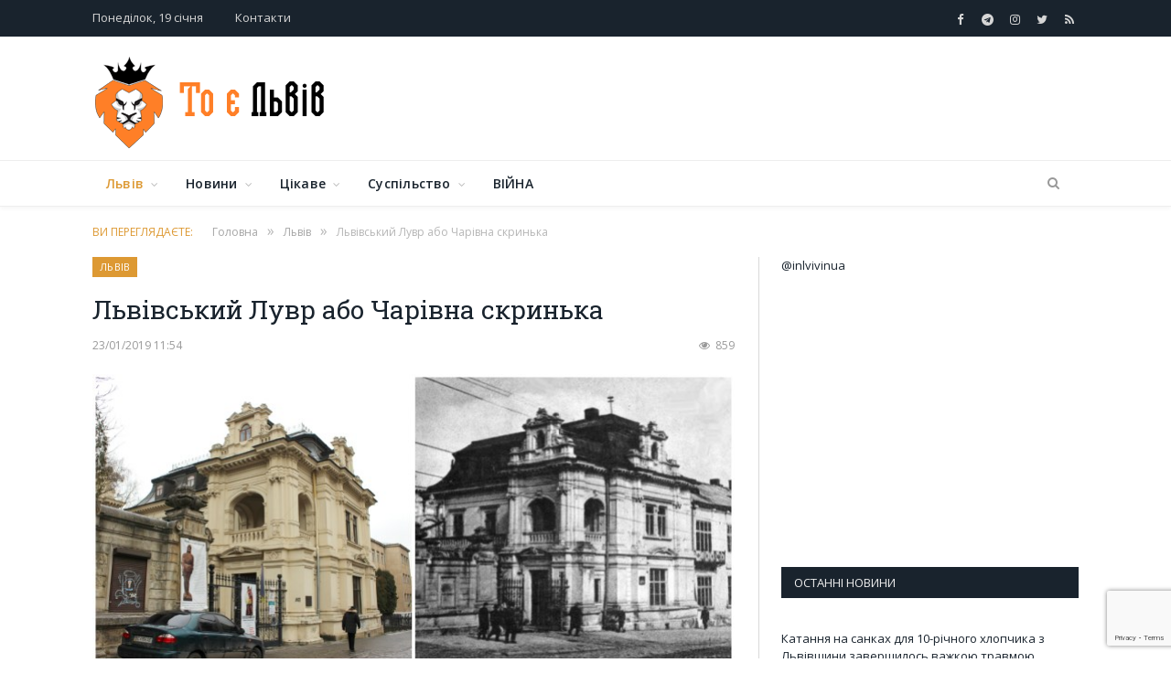

--- FILE ---
content_type: text/html; charset=UTF-8
request_url: https://inlviv.in.ua/lviv/lvivskyj-luvr-abo-charivna-skrynka
body_size: 37183
content:

<!DOCTYPE html>
<!--[if IE 8]> <html class="ie ie8" lang="uk-UA"> <![endif]-->
<!--[if IE 9]> <html class="ie ie9" lang="uk-UA"> <![endif]-->
<!--[if gt IE 9]><!--> <html lang="uk-UA" itemscope itemtype="http://schema.org/WebPage"> <!--<![endif]-->
<head>
<meta charset="UTF-8" />
<title>Львівський Лувр або Чарівна скринька - То є Львів.</title>
 
<meta name="viewport" content="width=device-width, initial-scale=1" />
<meta http-equiv="X-UA-Compatible" content="IE=edge" />
	
<link rel="stylesheet" href="https://use.fontawesome.com/releases/v5.0.7/css/all.css" type="text/css" media="all">
<meta name='robots' content='index, follow, max-image-preview:large, max-snippet:-1, max-video-preview:-1' />
<script id="cookieyes" type="text/javascript" src="https://cdn-cookieyes.com/client_data/d7961d8a89f00469ff104f15/script.js"></script><!-- Google tag (gtag.js) consent mode dataLayer added by Site Kit -->
<script id="google_gtagjs-js-consent-mode-data-layer">
window.dataLayer = window.dataLayer || [];function gtag(){dataLayer.push(arguments);}
gtag('consent', 'default', {"ad_personalization":"denied","ad_storage":"denied","ad_user_data":"denied","analytics_storage":"denied","functionality_storage":"denied","security_storage":"denied","personalization_storage":"denied","region":["AT","BE","BG","CH","CY","CZ","DE","DK","EE","ES","FI","FR","GB","GR","HR","HU","IE","IS","IT","LI","LT","LU","LV","MT","NL","NO","PL","PT","RO","SE","SI","SK"],"wait_for_update":500});
window._googlesitekitConsentCategoryMap = {"statistics":["analytics_storage"],"marketing":["ad_storage","ad_user_data","ad_personalization"],"functional":["functionality_storage","security_storage"],"preferences":["personalization_storage"]};
window._googlesitekitConsents = {"ad_personalization":"denied","ad_storage":"denied","ad_user_data":"denied","analytics_storage":"denied","functionality_storage":"denied","security_storage":"denied","personalization_storage":"denied","region":["AT","BE","BG","CH","CY","CZ","DE","DK","EE","ES","FI","FR","GB","GR","HR","HU","IE","IS","IT","LI","LT","LU","LV","MT","NL","NO","PL","PT","RO","SE","SI","SK"],"wait_for_update":500};
</script>
<!-- End Google tag (gtag.js) consent mode dataLayer added by Site Kit -->

	<!-- This site is optimized with the Yoast SEO plugin v26.7 - https://yoast.com/wordpress/plugins/seo/ -->
	<link rel="canonical" href="https://inlviv.in.ua/lviv/lvivskyj-luvr-abo-charivna-skrynka" />
	<meta property="og:locale" content="uk_UA" />
	<meta property="og:type" content="article" />
	<meta property="og:title" content="Львівський Лувр або Чарівна скринька - То є Львів." />
	<meta property="og:description" content="Необароковий палац на вул. Коперника, 40а, звели у 1867 році на місці невеликої будівлі 1849 року за проектом архітектора Адольфа Куна (1826-1914) за гроші князя Леона Сапєги (1803-1878). Той саме оселився у Львові після паризької еміграції. Тут Сапєгу обрали маршалом Галицького сейму у 1861 році. Коли зводили палац, шпальти місцевих газет повідомляли, що “Сапєга будує Лувр!“.  Для львів’ян барокова архітектура булаRead More" />
	<meta property="og:url" content="https://inlviv.in.ua/lviv/lvivskyj-luvr-abo-charivna-skrynka" />
	<meta property="og:site_name" content="То є Львів." />
	<meta property="article:publisher" content="https://www.facebook.com/toyelviv" />
	<meta property="article:published_time" content="2019-01-23T09:54:03+00:00" />
	<meta property="article:modified_time" content="2019-12-23T11:44:55+00:00" />
	<meta property="og:image" content="https://inlviv.in.ua/wp-content/uploads/2019/01/palac_sapiehy.jpg" />
	<meta property="og:image:width" content="700" />
	<meta property="og:image:height" content="315" />
	<meta property="og:image:type" content="image/jpeg" />
	<meta name="author" content="Oleg" />
	<meta name="twitter:card" content="summary_large_image" />
	<meta name="twitter:creator" content="@InlvivUa" />
	<meta name="twitter:site" content="@InlvivUa" />
	<meta name="twitter:label1" content="Written by" />
	<meta name="twitter:data1" content="Oleg" />
	<script type="application/ld+json" class="yoast-schema-graph">{"@context":"https://schema.org","@graph":[{"@type":"Article","@id":"https://inlviv.in.ua/lviv/lvivskyj-luvr-abo-charivna-skrynka#article","isPartOf":{"@id":"https://inlviv.in.ua/lviv/lvivskyj-luvr-abo-charivna-skrynka"},"author":{"name":"Oleg","@id":"https://inlviv.in.ua/#/schema/person/a9afac9d6327dd24bbdf7e0b1bc765b8"},"headline":"Львівський Лувр або Чарівна скринька","datePublished":"2019-01-23T09:54:03+00:00","dateModified":"2019-12-23T11:44:55+00:00","mainEntityOfPage":{"@id":"https://inlviv.in.ua/lviv/lvivskyj-luvr-abo-charivna-skrynka"},"wordCount":180,"commentCount":0,"publisher":{"@id":"https://inlviv.in.ua/#organization"},"image":{"@id":"https://inlviv.in.ua/lviv/lvivskyj-luvr-abo-charivna-skrynka#primaryimage"},"thumbnailUrl":"https://inlviv.in.ua/wp-content/uploads/2019/01/palac_sapiehy.jpg","articleSection":["Львів","Публікації"],"inLanguage":"uk-UA","potentialAction":[{"@type":"CommentAction","name":"Comment","target":["https://inlviv.in.ua/lviv/lvivskyj-luvr-abo-charivna-skrynka#respond"]}]},{"@type":"WebPage","@id":"https://inlviv.in.ua/lviv/lvivskyj-luvr-abo-charivna-skrynka","url":"https://inlviv.in.ua/lviv/lvivskyj-luvr-abo-charivna-skrynka","name":"Львівський Лувр або Чарівна скринька - То є Львів.","isPartOf":{"@id":"https://inlviv.in.ua/#website"},"primaryImageOfPage":{"@id":"https://inlviv.in.ua/lviv/lvivskyj-luvr-abo-charivna-skrynka#primaryimage"},"image":{"@id":"https://inlviv.in.ua/lviv/lvivskyj-luvr-abo-charivna-skrynka#primaryimage"},"thumbnailUrl":"https://inlviv.in.ua/wp-content/uploads/2019/01/palac_sapiehy.jpg","datePublished":"2019-01-23T09:54:03+00:00","dateModified":"2019-12-23T11:44:55+00:00","breadcrumb":{"@id":"https://inlviv.in.ua/lviv/lvivskyj-luvr-abo-charivna-skrynka#breadcrumb"},"inLanguage":"uk-UA","potentialAction":[{"@type":"ReadAction","target":["https://inlviv.in.ua/lviv/lvivskyj-luvr-abo-charivna-skrynka"]}]},{"@type":"ImageObject","inLanguage":"uk-UA","@id":"https://inlviv.in.ua/lviv/lvivskyj-luvr-abo-charivna-skrynka#primaryimage","url":"https://inlviv.in.ua/wp-content/uploads/2019/01/palac_sapiehy.jpg","contentUrl":"https://inlviv.in.ua/wp-content/uploads/2019/01/palac_sapiehy.jpg","width":700,"height":315,"caption":"палац"},{"@type":"BreadcrumbList","@id":"https://inlviv.in.ua/lviv/lvivskyj-luvr-abo-charivna-skrynka#breadcrumb","itemListElement":[{"@type":"ListItem","position":1,"name":"Home","item":"https://inlviv.in.ua/"},{"@type":"ListItem","position":2,"name":"Суспільство","item":"https://inlviv.in.ua/suspilstvo"},{"@type":"ListItem","position":3,"name":"Публікації","item":"https://inlviv.in.ua/suspilstvo/statti"},{"@type":"ListItem","position":4,"name":"Львівський Лувр або Чарівна скринька"}]},{"@type":"WebSite","@id":"https://inlviv.in.ua/#website","url":"https://inlviv.in.ua/","name":"То є Львів.","description":"Новини, події, аналітика. Актуальні новини та події Львова, Західного регіону та України.","publisher":{"@id":"https://inlviv.in.ua/#organization"},"potentialAction":[{"@type":"SearchAction","target":{"@type":"EntryPoint","urlTemplate":"https://inlviv.in.ua/?s={search_term_string}"},"query-input":{"@type":"PropertyValueSpecification","valueRequired":true,"valueName":"search_term_string"}}],"inLanguage":"uk-UA"},{"@type":"Organization","@id":"https://inlviv.in.ua/#organization","name":"То є Львів","url":"https://inlviv.in.ua/","logo":{"@type":"ImageObject","inLanguage":"uk-UA","@id":"https://inlviv.in.ua/#/schema/logo/image/","url":"https://inlviv.in.ua/wp-content/uploads/2020/03/header_logo.png","contentUrl":"https://inlviv.in.ua/wp-content/uploads/2020/03/header_logo.png","width":74,"height":100,"caption":"То є Львів"},"image":{"@id":"https://inlviv.in.ua/#/schema/logo/image/"},"sameAs":["https://www.facebook.com/toyelviv","https://x.com/InlvivUa","https://www.instagram.com/toyelviv/","https://t.me/inlvivinua"]},{"@type":"Person","@id":"https://inlviv.in.ua/#/schema/person/a9afac9d6327dd24bbdf7e0b1bc765b8","name":"Oleg","image":{"@type":"ImageObject","inLanguage":"uk-UA","@id":"https://inlviv.in.ua/#/schema/person/image/","url":"https://secure.gravatar.com/avatar/0581184564617a2085e60427b926faec16ca14924894c083ea03dba28c078807?s=96&d=mm&r=g","contentUrl":"https://secure.gravatar.com/avatar/0581184564617a2085e60427b926faec16ca14924894c083ea03dba28c078807?s=96&d=mm&r=g","caption":"Oleg"},"url":"https://inlviv.in.ua/author/mohytych"}]}</script>
	<!-- / Yoast SEO plugin. -->


<link rel='dns-prefetch' href='//www.googletagmanager.com' />
<link rel='dns-prefetch' href='//fonts.googleapis.com' />
<link rel='dns-prefetch' href='//pagead2.googlesyndication.com' />
<link rel='dns-prefetch' href='//fundingchoicesmessages.google.com' />
<link rel="alternate" type="application/rss+xml" title="То є Львів. &raquo; стрічка" href="https://inlviv.in.ua/feed" />
<link rel="alternate" type="application/rss+xml" title="То є Львів. &raquo; Канал коментарів" href="https://inlviv.in.ua/comments/feed" />
<link rel="alternate" type="application/rss+xml" title="То є Львів. &raquo; Львівський Лувр або Чарівна скринька Канал коментарів" href="https://inlviv.in.ua/lviv/lvivskyj-luvr-abo-charivna-skrynka/feed" />
<link rel="alternate" title="oEmbed (JSON)" type="application/json+oembed" href="https://inlviv.in.ua/wp-json/oembed/1.0/embed?url=https%3A%2F%2Finlviv.in.ua%2Flviv%2Flvivskyj-luvr-abo-charivna-skrynka" />
<link rel="alternate" title="oEmbed (XML)" type="text/xml+oembed" href="https://inlviv.in.ua/wp-json/oembed/1.0/embed?url=https%3A%2F%2Finlviv.in.ua%2Flviv%2Flvivskyj-luvr-abo-charivna-skrynka&#038;format=xml" />
<style id='wp-img-auto-sizes-contain-inline-css'>
img:is([sizes=auto i],[sizes^="auto," i]){contain-intrinsic-size:3000px 1500px}
/*# sourceURL=wp-img-auto-sizes-contain-inline-css */
</style>
<link rel='stylesheet' id='sgr-css' href='https://inlviv.in.ua/wp-content/plugins/simple-google-recaptcha/sgr.css?ver=1663326466' media='all' />
<style id='wp-emoji-styles-inline-css'>

	img.wp-smiley, img.emoji {
		display: inline !important;
		border: none !important;
		box-shadow: none !important;
		height: 1em !important;
		width: 1em !important;
		margin: 0 0.07em !important;
		vertical-align: -0.1em !important;
		background: none !important;
		padding: 0 !important;
	}
/*# sourceURL=wp-emoji-styles-inline-css */
</style>
<style id='wp-block-library-inline-css'>
:root{--wp-block-synced-color:#7a00df;--wp-block-synced-color--rgb:122,0,223;--wp-bound-block-color:var(--wp-block-synced-color);--wp-editor-canvas-background:#ddd;--wp-admin-theme-color:#007cba;--wp-admin-theme-color--rgb:0,124,186;--wp-admin-theme-color-darker-10:#006ba1;--wp-admin-theme-color-darker-10--rgb:0,107,160.5;--wp-admin-theme-color-darker-20:#005a87;--wp-admin-theme-color-darker-20--rgb:0,90,135;--wp-admin-border-width-focus:2px}@media (min-resolution:192dpi){:root{--wp-admin-border-width-focus:1.5px}}.wp-element-button{cursor:pointer}:root .has-very-light-gray-background-color{background-color:#eee}:root .has-very-dark-gray-background-color{background-color:#313131}:root .has-very-light-gray-color{color:#eee}:root .has-very-dark-gray-color{color:#313131}:root .has-vivid-green-cyan-to-vivid-cyan-blue-gradient-background{background:linear-gradient(135deg,#00d084,#0693e3)}:root .has-purple-crush-gradient-background{background:linear-gradient(135deg,#34e2e4,#4721fb 50%,#ab1dfe)}:root .has-hazy-dawn-gradient-background{background:linear-gradient(135deg,#faaca8,#dad0ec)}:root .has-subdued-olive-gradient-background{background:linear-gradient(135deg,#fafae1,#67a671)}:root .has-atomic-cream-gradient-background{background:linear-gradient(135deg,#fdd79a,#004a59)}:root .has-nightshade-gradient-background{background:linear-gradient(135deg,#330968,#31cdcf)}:root .has-midnight-gradient-background{background:linear-gradient(135deg,#020381,#2874fc)}:root{--wp--preset--font-size--normal:16px;--wp--preset--font-size--huge:42px}.has-regular-font-size{font-size:1em}.has-larger-font-size{font-size:2.625em}.has-normal-font-size{font-size:var(--wp--preset--font-size--normal)}.has-huge-font-size{font-size:var(--wp--preset--font-size--huge)}.has-text-align-center{text-align:center}.has-text-align-left{text-align:left}.has-text-align-right{text-align:right}.has-fit-text{white-space:nowrap!important}#end-resizable-editor-section{display:none}.aligncenter{clear:both}.items-justified-left{justify-content:flex-start}.items-justified-center{justify-content:center}.items-justified-right{justify-content:flex-end}.items-justified-space-between{justify-content:space-between}.screen-reader-text{border:0;clip-path:inset(50%);height:1px;margin:-1px;overflow:hidden;padding:0;position:absolute;width:1px;word-wrap:normal!important}.screen-reader-text:focus{background-color:#ddd;clip-path:none;color:#444;display:block;font-size:1em;height:auto;left:5px;line-height:normal;padding:15px 23px 14px;text-decoration:none;top:5px;width:auto;z-index:100000}html :where(.has-border-color){border-style:solid}html :where([style*=border-top-color]){border-top-style:solid}html :where([style*=border-right-color]){border-right-style:solid}html :where([style*=border-bottom-color]){border-bottom-style:solid}html :where([style*=border-left-color]){border-left-style:solid}html :where([style*=border-width]){border-style:solid}html :where([style*=border-top-width]){border-top-style:solid}html :where([style*=border-right-width]){border-right-style:solid}html :where([style*=border-bottom-width]){border-bottom-style:solid}html :where([style*=border-left-width]){border-left-style:solid}html :where(img[class*=wp-image-]){height:auto;max-width:100%}:where(figure){margin:0 0 1em}html :where(.is-position-sticky){--wp-admin--admin-bar--position-offset:var(--wp-admin--admin-bar--height,0px)}@media screen and (max-width:600px){html :where(.is-position-sticky){--wp-admin--admin-bar--position-offset:0px}}

/*# sourceURL=wp-block-library-inline-css */
</style><style id='global-styles-inline-css'>
:root{--wp--preset--aspect-ratio--square: 1;--wp--preset--aspect-ratio--4-3: 4/3;--wp--preset--aspect-ratio--3-4: 3/4;--wp--preset--aspect-ratio--3-2: 3/2;--wp--preset--aspect-ratio--2-3: 2/3;--wp--preset--aspect-ratio--16-9: 16/9;--wp--preset--aspect-ratio--9-16: 9/16;--wp--preset--color--black: #000000;--wp--preset--color--cyan-bluish-gray: #abb8c3;--wp--preset--color--white: #ffffff;--wp--preset--color--pale-pink: #f78da7;--wp--preset--color--vivid-red: #cf2e2e;--wp--preset--color--luminous-vivid-orange: #ff6900;--wp--preset--color--luminous-vivid-amber: #fcb900;--wp--preset--color--light-green-cyan: #7bdcb5;--wp--preset--color--vivid-green-cyan: #00d084;--wp--preset--color--pale-cyan-blue: #8ed1fc;--wp--preset--color--vivid-cyan-blue: #0693e3;--wp--preset--color--vivid-purple: #9b51e0;--wp--preset--gradient--vivid-cyan-blue-to-vivid-purple: linear-gradient(135deg,rgb(6,147,227) 0%,rgb(155,81,224) 100%);--wp--preset--gradient--light-green-cyan-to-vivid-green-cyan: linear-gradient(135deg,rgb(122,220,180) 0%,rgb(0,208,130) 100%);--wp--preset--gradient--luminous-vivid-amber-to-luminous-vivid-orange: linear-gradient(135deg,rgb(252,185,0) 0%,rgb(255,105,0) 100%);--wp--preset--gradient--luminous-vivid-orange-to-vivid-red: linear-gradient(135deg,rgb(255,105,0) 0%,rgb(207,46,46) 100%);--wp--preset--gradient--very-light-gray-to-cyan-bluish-gray: linear-gradient(135deg,rgb(238,238,238) 0%,rgb(169,184,195) 100%);--wp--preset--gradient--cool-to-warm-spectrum: linear-gradient(135deg,rgb(74,234,220) 0%,rgb(151,120,209) 20%,rgb(207,42,186) 40%,rgb(238,44,130) 60%,rgb(251,105,98) 80%,rgb(254,248,76) 100%);--wp--preset--gradient--blush-light-purple: linear-gradient(135deg,rgb(255,206,236) 0%,rgb(152,150,240) 100%);--wp--preset--gradient--blush-bordeaux: linear-gradient(135deg,rgb(254,205,165) 0%,rgb(254,45,45) 50%,rgb(107,0,62) 100%);--wp--preset--gradient--luminous-dusk: linear-gradient(135deg,rgb(255,203,112) 0%,rgb(199,81,192) 50%,rgb(65,88,208) 100%);--wp--preset--gradient--pale-ocean: linear-gradient(135deg,rgb(255,245,203) 0%,rgb(182,227,212) 50%,rgb(51,167,181) 100%);--wp--preset--gradient--electric-grass: linear-gradient(135deg,rgb(202,248,128) 0%,rgb(113,206,126) 100%);--wp--preset--gradient--midnight: linear-gradient(135deg,rgb(2,3,129) 0%,rgb(40,116,252) 100%);--wp--preset--font-size--small: 13px;--wp--preset--font-size--medium: 20px;--wp--preset--font-size--large: 36px;--wp--preset--font-size--x-large: 42px;--wp--preset--spacing--20: 0.44rem;--wp--preset--spacing--30: 0.67rem;--wp--preset--spacing--40: 1rem;--wp--preset--spacing--50: 1.5rem;--wp--preset--spacing--60: 2.25rem;--wp--preset--spacing--70: 3.38rem;--wp--preset--spacing--80: 5.06rem;--wp--preset--shadow--natural: 6px 6px 9px rgba(0, 0, 0, 0.2);--wp--preset--shadow--deep: 12px 12px 50px rgba(0, 0, 0, 0.4);--wp--preset--shadow--sharp: 6px 6px 0px rgba(0, 0, 0, 0.2);--wp--preset--shadow--outlined: 6px 6px 0px -3px rgb(255, 255, 255), 6px 6px rgb(0, 0, 0);--wp--preset--shadow--crisp: 6px 6px 0px rgb(0, 0, 0);}:where(.is-layout-flex){gap: 0.5em;}:where(.is-layout-grid){gap: 0.5em;}body .is-layout-flex{display: flex;}.is-layout-flex{flex-wrap: wrap;align-items: center;}.is-layout-flex > :is(*, div){margin: 0;}body .is-layout-grid{display: grid;}.is-layout-grid > :is(*, div){margin: 0;}:where(.wp-block-columns.is-layout-flex){gap: 2em;}:where(.wp-block-columns.is-layout-grid){gap: 2em;}:where(.wp-block-post-template.is-layout-flex){gap: 1.25em;}:where(.wp-block-post-template.is-layout-grid){gap: 1.25em;}.has-black-color{color: var(--wp--preset--color--black) !important;}.has-cyan-bluish-gray-color{color: var(--wp--preset--color--cyan-bluish-gray) !important;}.has-white-color{color: var(--wp--preset--color--white) !important;}.has-pale-pink-color{color: var(--wp--preset--color--pale-pink) !important;}.has-vivid-red-color{color: var(--wp--preset--color--vivid-red) !important;}.has-luminous-vivid-orange-color{color: var(--wp--preset--color--luminous-vivid-orange) !important;}.has-luminous-vivid-amber-color{color: var(--wp--preset--color--luminous-vivid-amber) !important;}.has-light-green-cyan-color{color: var(--wp--preset--color--light-green-cyan) !important;}.has-vivid-green-cyan-color{color: var(--wp--preset--color--vivid-green-cyan) !important;}.has-pale-cyan-blue-color{color: var(--wp--preset--color--pale-cyan-blue) !important;}.has-vivid-cyan-blue-color{color: var(--wp--preset--color--vivid-cyan-blue) !important;}.has-vivid-purple-color{color: var(--wp--preset--color--vivid-purple) !important;}.has-black-background-color{background-color: var(--wp--preset--color--black) !important;}.has-cyan-bluish-gray-background-color{background-color: var(--wp--preset--color--cyan-bluish-gray) !important;}.has-white-background-color{background-color: var(--wp--preset--color--white) !important;}.has-pale-pink-background-color{background-color: var(--wp--preset--color--pale-pink) !important;}.has-vivid-red-background-color{background-color: var(--wp--preset--color--vivid-red) !important;}.has-luminous-vivid-orange-background-color{background-color: var(--wp--preset--color--luminous-vivid-orange) !important;}.has-luminous-vivid-amber-background-color{background-color: var(--wp--preset--color--luminous-vivid-amber) !important;}.has-light-green-cyan-background-color{background-color: var(--wp--preset--color--light-green-cyan) !important;}.has-vivid-green-cyan-background-color{background-color: var(--wp--preset--color--vivid-green-cyan) !important;}.has-pale-cyan-blue-background-color{background-color: var(--wp--preset--color--pale-cyan-blue) !important;}.has-vivid-cyan-blue-background-color{background-color: var(--wp--preset--color--vivid-cyan-blue) !important;}.has-vivid-purple-background-color{background-color: var(--wp--preset--color--vivid-purple) !important;}.has-black-border-color{border-color: var(--wp--preset--color--black) !important;}.has-cyan-bluish-gray-border-color{border-color: var(--wp--preset--color--cyan-bluish-gray) !important;}.has-white-border-color{border-color: var(--wp--preset--color--white) !important;}.has-pale-pink-border-color{border-color: var(--wp--preset--color--pale-pink) !important;}.has-vivid-red-border-color{border-color: var(--wp--preset--color--vivid-red) !important;}.has-luminous-vivid-orange-border-color{border-color: var(--wp--preset--color--luminous-vivid-orange) !important;}.has-luminous-vivid-amber-border-color{border-color: var(--wp--preset--color--luminous-vivid-amber) !important;}.has-light-green-cyan-border-color{border-color: var(--wp--preset--color--light-green-cyan) !important;}.has-vivid-green-cyan-border-color{border-color: var(--wp--preset--color--vivid-green-cyan) !important;}.has-pale-cyan-blue-border-color{border-color: var(--wp--preset--color--pale-cyan-blue) !important;}.has-vivid-cyan-blue-border-color{border-color: var(--wp--preset--color--vivid-cyan-blue) !important;}.has-vivid-purple-border-color{border-color: var(--wp--preset--color--vivid-purple) !important;}.has-vivid-cyan-blue-to-vivid-purple-gradient-background{background: var(--wp--preset--gradient--vivid-cyan-blue-to-vivid-purple) !important;}.has-light-green-cyan-to-vivid-green-cyan-gradient-background{background: var(--wp--preset--gradient--light-green-cyan-to-vivid-green-cyan) !important;}.has-luminous-vivid-amber-to-luminous-vivid-orange-gradient-background{background: var(--wp--preset--gradient--luminous-vivid-amber-to-luminous-vivid-orange) !important;}.has-luminous-vivid-orange-to-vivid-red-gradient-background{background: var(--wp--preset--gradient--luminous-vivid-orange-to-vivid-red) !important;}.has-very-light-gray-to-cyan-bluish-gray-gradient-background{background: var(--wp--preset--gradient--very-light-gray-to-cyan-bluish-gray) !important;}.has-cool-to-warm-spectrum-gradient-background{background: var(--wp--preset--gradient--cool-to-warm-spectrum) !important;}.has-blush-light-purple-gradient-background{background: var(--wp--preset--gradient--blush-light-purple) !important;}.has-blush-bordeaux-gradient-background{background: var(--wp--preset--gradient--blush-bordeaux) !important;}.has-luminous-dusk-gradient-background{background: var(--wp--preset--gradient--luminous-dusk) !important;}.has-pale-ocean-gradient-background{background: var(--wp--preset--gradient--pale-ocean) !important;}.has-electric-grass-gradient-background{background: var(--wp--preset--gradient--electric-grass) !important;}.has-midnight-gradient-background{background: var(--wp--preset--gradient--midnight) !important;}.has-small-font-size{font-size: var(--wp--preset--font-size--small) !important;}.has-medium-font-size{font-size: var(--wp--preset--font-size--medium) !important;}.has-large-font-size{font-size: var(--wp--preset--font-size--large) !important;}.has-x-large-font-size{font-size: var(--wp--preset--font-size--x-large) !important;}
/*# sourceURL=global-styles-inline-css */
</style>

<style id='classic-theme-styles-inline-css'>
/*! This file is auto-generated */
.wp-block-button__link{color:#fff;background-color:#32373c;border-radius:9999px;box-shadow:none;text-decoration:none;padding:calc(.667em + 2px) calc(1.333em + 2px);font-size:1.125em}.wp-block-file__button{background:#32373c;color:#fff;text-decoration:none}
/*# sourceURL=/wp-includes/css/classic-themes.min.css */
</style>
<link rel='stylesheet' id='contact-form-7-css' href='https://inlviv.in.ua/wp-content/plugins/contact-form-7/includes/css/styles.css?ver=6.1.4' media='all' />
<link rel='stylesheet' id='fancybox-for-wp-css' href='https://inlviv.in.ua/wp-content/plugins/fancybox-for-wordpress/assets/css/fancybox.css?ver=1.3.4' media='all' />
<link rel='stylesheet' id='smartmag-fonts-css' href='https://fonts.googleapis.com/css?family=Open+Sans%3A400%2C400Italic%2C600%2C700%7CRoboto+Slab%7CMerriweather%3A300italic&#038;subset' media='all' />
<link rel='stylesheet' id='smartmag-core-css' href='https://inlviv.in.ua/wp-content/themes/smart-mag-child/style.css?ver=3.2.0' media='all' />
<link rel='stylesheet' id='smartmag-responsive-css' href='https://inlviv.in.ua/wp-content/themes/smart-mag/css/responsive.css?ver=3.2.0' media='all' />
<link rel='stylesheet' id='pretty-photo-css' href='https://inlviv.in.ua/wp-content/themes/smart-mag/css/prettyPhoto.css?ver=3.2.0' media='all' />
<link rel='stylesheet' id='smartmag-font-awesome-css' href='https://inlviv.in.ua/wp-content/themes/smart-mag/css/fontawesome/css/font-awesome.min.css?ver=3.2.0' media='all' />
<style id='smartmag-font-awesome-inline-css'>
::selection { background: #dd9933; }

::-moz-selection { background: #dd9933; }

.top-bar, .post-content .modern-quote, .mobile-head { border-top-color: #dd9933; }

.main-color,
.trending-ticker .heading,
.nav-light .menu > li:hover > a,
.nav-light .menu > .current-menu-item > a,
.nav-light .menu > .current-menu-parent > a,
.nav-light .menu li li:hover,
.nav-light .menu li li.current-menu-item,
.nav-light .mega-menu .sub-nav li:hover,
.nav-light .menu .sub-nav li.current-menu-item,
.nav-light .menu li li:hover > a,
.nav-light .menu li li.current-menu-item > a,
.nav-light .mega-menu .sub-nav li:hover > a,
.nav-light .menu .sub-nav li.current-menu-item > a,
.nav-light-search .active .search-icon,
.nav-light-search .search-icon:hover,
.breadcrumbs .location,
.gallery-title,
.section-head.prominent,
.recentcomments .url,
.block.posts .fa-angle-right,
.news-focus .section-head,
.focus-grid .section-head,
.post-meta-b .posted-by a,
.post-content a,
.main-stars,
.main-stars span:before,
.related-posts .section-head,
.comments-list .bypostauthor .comment-author a,
.error-page .text-404,
a.bbp-author-name { color: #dd9933; }

.navigation .menu > li:hover > a,
.navigation .menu > .current-menu-item > a,
.navigation .menu > .current-menu-parent > a,
.navigation .menu > .current-menu-ancestor > a,
.block-head,
.tabbed .tabs-list .active a,
.comment-content .reply,
.sc-tabs .active a,
.nav-dark-b { border-bottom-color: #dd9933; }

.main-featured .cat,
.main-featured .pages .flex-active,
.main-pagination .current,
.main-pagination a:hover,
.block-head .heading,
.cat-title,
.post .read-more a,
.rate-number .progress,
.listing-meta .rate-number .progress,
.review-box .overall,
.review-box .bar,
.post-pagination > span,
.button,
.sc-button-default:hover,
.drop-caps { background: #dd9933; }

.nav-search .search-icon:hover,
.nav-search .active .search-icon { border-color: #dd9933; }

.modal-header .modal-title,
.highlights h2:before,
.post-header .post-title:before,
.review-box .heading,
.main-heading,
.page-title,
.entry-title,
div.bbp-template-notice,
div.indicator-hint,
div.bbp-template-notice.info,
.post-content .wpcf7-not-valid-tip { border-left-color: #dd9933; }

@media only screen and (max-width: 799px) { .navigation .mobile .fa { background: #dd9933; } }

.mobile-head { border-top-color: #dd9933; }

.post-content a { color: #dd9933; }



/*# sourceURL=smartmag-font-awesome-inline-css */
</style>
<link rel='stylesheet' id='wp-pagenavi-css' href='https://inlviv.in.ua/wp-content/plugins/wp-pagenavi/pagenavi-css.css?ver=2.70' media='all' />
<script id="sgr-js-extra">
var sgr = {"sgr_site_key":"6LcR-_gUAAAAAEus7798KFc1BDtBRlmPyxNxE6oQ"};
//# sourceURL=sgr-js-extra
</script>
<script src="https://inlviv.in.ua/wp-content/plugins/simple-google-recaptcha/sgr.js?ver=1663326466" id="sgr-js"></script>
<script src="https://inlviv.in.ua/wp-includes/js/jquery/jquery.min.js?ver=3.7.1" id="jquery-core-js"></script>
<script src="https://inlviv.in.ua/wp-includes/js/jquery/jquery-migrate.min.js?ver=3.4.1" id="jquery-migrate-js"></script>
<script src="https://inlviv.in.ua/wp-content/plugins/fancybox-for-wordpress/assets/js/purify.min.js?ver=1.3.4" id="purify-js"></script>
<script src="https://inlviv.in.ua/wp-content/plugins/fancybox-for-wordpress/assets/js/jquery.fancybox.js?ver=1.3.4" id="fancybox-for-wp-js"></script>
<script src="https://inlviv.in.ua/wp-content/themes/smart-mag/js/jquery.prettyPhoto.js?ver=5144dd1dd1f43a077d3d24242590e9b8" id="pretty-photo-smartmag-js"></script>

<!-- Google tag (gtag.js) snippet added by Site Kit -->
<!-- Google Analytics snippet added by Site Kit -->
<script src="https://www.googletagmanager.com/gtag/js?id=GT-PHRN6LW" id="google_gtagjs-js" async></script>
<script id="google_gtagjs-js-after">
window.dataLayer = window.dataLayer || [];function gtag(){dataLayer.push(arguments);}
gtag("set","linker",{"domains":["inlviv.in.ua"]});
gtag("js", new Date());
gtag("set", "developer_id.dZTNiMT", true);
gtag("config", "GT-PHRN6LW");
//# sourceURL=google_gtagjs-js-after
</script>
<link rel="https://api.w.org/" href="https://inlviv.in.ua/wp-json/" /><link rel="alternate" title="JSON" type="application/json" href="https://inlviv.in.ua/wp-json/wp/v2/posts/59569" /><link rel="EditURI" type="application/rsd+xml" title="RSD" href="https://inlviv.in.ua/xmlrpc.php?rsd" />

<!-- Fancybox for WordPress v3.3.7 -->
<style type="text/css">
	.fancybox-slide--image .fancybox-content{background-color: #FFFFFF}div.fancybox-caption{display:none !important;}
	
	img.fancybox-image{border-width:10px;border-color:#FFFFFF;border-style:solid;}
	div.fancybox-bg{background-color:rgba(102,102,102,0.3);opacity:1 !important;}div.fancybox-content{border-color:#FFFFFF}
	div#fancybox-title{background-color:#FFFFFF}
	div.fancybox-content{background-color:#FFFFFF}
	div#fancybox-title-inside{color:#333333}
	
	
	
	div.fancybox-caption p.caption-title{display:inline-block}
	div.fancybox-caption p.caption-title{font-size:14px}
	div.fancybox-caption p.caption-title{color:#333333}
	div.fancybox-caption {color:#333333}div.fancybox-caption p.caption-title {background:#fff; width:auto;padding:10px 30px;}div.fancybox-content p.caption-title{color:#333333;margin: 0;padding: 5px 0;}body.fancybox-active .fancybox-container .fancybox-stage .fancybox-content .fancybox-close-small{display:block;}
</style><script type="text/javascript">
	jQuery(function () {

		var mobileOnly = false;
		
		if (mobileOnly) {
			return;
		}

		jQuery.fn.getTitle = function () { // Copy the title of every IMG tag and add it to its parent A so that fancybox can show titles
			var arr = jQuery("a[data-fancybox]");jQuery.each(arr, function() {var title = jQuery(this).children("img").attr("title") || '';var figCaptionHtml = jQuery(this).next("figcaption").html() || '';var processedCaption = figCaptionHtml;if (figCaptionHtml.length && typeof DOMPurify === 'function') {processedCaption = DOMPurify.sanitize(figCaptionHtml, {USE_PROFILES: {html: true}});} else if (figCaptionHtml.length) {processedCaption = jQuery("<div>").text(figCaptionHtml).html();}var newTitle = title;if (processedCaption.length) {newTitle = title.length ? title + " " + processedCaption : processedCaption;}if (newTitle.length) {jQuery(this).attr("title", newTitle);}});		}

		// Supported file extensions

				var thumbnails = jQuery("a:has(img)").not(".nolightbox").not('.envira-gallery-link').not('.ngg-simplelightbox').filter(function () {
			return /\.(jpe?g|png|gif|mp4|webp|bmp|pdf)(\?[^/]*)*$/i.test(jQuery(this).attr('href'))
		});
		

		// Add data-type iframe for links that are not images or videos.
		var iframeLinks = jQuery('.fancyboxforwp').filter(function () {
			return !/\.(jpe?g|png|gif|mp4|webp|bmp|pdf)(\?[^/]*)*$/i.test(jQuery(this).attr('href'))
		}).filter(function () {
			return !/vimeo|youtube/i.test(jQuery(this).attr('href'))
		});
		iframeLinks.attr({"data-type": "iframe"}).getTitle();

				// Gallery All
		thumbnails.addClass("fancyboxforwp").attr("data-fancybox", "gallery").getTitle();
		iframeLinks.attr({"data-fancybox": "gallery"}).getTitle();

		// Gallery type NONE
		
		// Call fancybox and apply it on any link with a rel atribute that starts with "fancybox", with the options set on the admin panel
		jQuery("a.fancyboxforwp").fancyboxforwp({
			loop: false,
			smallBtn: true,
			zoomOpacity: "auto",
			animationEffect: "fade",
			animationDuration: 500,
			transitionEffect: "fade",
			transitionDuration: "300",
			overlayShow: true,
			overlayOpacity: "0.3",
			titleShow: true,
			titlePosition: "inside",
			keyboard: true,
			showCloseButton: true,
			arrows: true,
			clickContent:false,
			clickSlide: "close",
			mobile: {
				clickContent: function (current, event) {
					return current.type === "image" ? "toggleControls" : false;
				},
				clickSlide: function (current, event) {
					return current.type === "image" ? "close" : "close";
				},
			},
			wheel: false,
			toolbar: true,
			preventCaptionOverlap: true,
			onInit: function() { },			onDeactivate
	: function() { },		beforeClose: function() { },			afterShow: function(instance) { jQuery( ".fancybox-image" ).on("click", function( ){ ( instance.isScaledDown() ) ? instance.scaleToActual() : instance.scaleToFit() }) },				afterClose: function() { },					caption : function( instance, item ) {var title = "";if("undefined" != typeof jQuery(this).context ){var title = jQuery(this).context.title;} else { var title = ("undefined" != typeof jQuery(this).attr("title")) ? jQuery(this).attr("title") : false;}var caption = jQuery(this).data('caption') || '';if ( item.type === 'image' && title.length ) {caption = (caption.length ? caption + '<br />' : '') + '<p class="caption-title">'+jQuery("<div>").text(title).html()+'</p>' ;}if (typeof DOMPurify === "function" && caption.length) { return DOMPurify.sanitize(caption, {USE_PROFILES: {html: true}}); } else { return jQuery("<div>").text(caption).html(); }},
		afterLoad : function( instance, current ) {var captionContent = current.opts.caption || '';var sanitizedCaptionString = '';if (typeof DOMPurify === 'function' && captionContent.length) {sanitizedCaptionString = DOMPurify.sanitize(captionContent, {USE_PROFILES: {html: true}});} else if (captionContent.length) { sanitizedCaptionString = jQuery("<div>").text(captionContent).html();}if (sanitizedCaptionString.length) { current.$content.append(jQuery('<div class=\"fancybox-custom-caption inside-caption\" style=\" position: absolute;left:0;right:0;color:#000;margin:0 auto;bottom:0;text-align:center;background-color:#FFFFFF \"></div>').html(sanitizedCaptionString)); }},
			})
		;

			})
</script>
<!-- END Fancybox for WordPress -->
<meta name="generator" content="Site Kit by Google 1.170.0" /><meta name="cf-2fa-verify" content="d341ffeadfc3b7d">
<meta name="facebook-domain-verification" content="ynlibxf64uenkh6ecbl4oh1xfde88g" />
<script type="text/javascript" src="//js-ua.mediabrama.com/marker.min.js?src_id=394395"></script>
<meta name="google-site-verification" content="UZSflpTe9TxIpDALDXTlny01MICzUkmYWJAYazWbaMQ" />
<!-- Google AdSense meta tags added by Site Kit -->
<meta name="google-adsense-platform-account" content="ca-host-pub-2644536267352236">
<meta name="google-adsense-platform-domain" content="sitekit.withgoogle.com">
<!-- End Google AdSense meta tags added by Site Kit -->
<style class="wpcode-css-snippet">img {
  opacity: 1 !important;
  visibility: visible !important;
  transition: none !important;
}
</style>
<!-- Google AdSense snippet added by Site Kit -->
<script async src="https://pagead2.googlesyndication.com/pagead/js/adsbygoogle.js?client=ca-pub-9887362394644066&amp;host=ca-host-pub-2644536267352236" crossorigin="anonymous"></script>

<!-- End Google AdSense snippet added by Site Kit -->

<!-- Google AdSense Ad Blocking Recovery snippet added by Site Kit -->
<script async src="https://fundingchoicesmessages.google.com/i/pub-9887362394644066?ers=1"></script><script>(function() {function signalGooglefcPresent() {if (!window.frames['googlefcPresent']) {if (document.body) {const iframe = document.createElement('iframe'); iframe.style = 'width: 0; height: 0; border: none; z-index: -1000; left: -1000px; top: -1000px;'; iframe.style.display = 'none'; iframe.name = 'googlefcPresent'; document.body.appendChild(iframe);} else {setTimeout(signalGooglefcPresent, 0);}}}signalGooglefcPresent();})();</script>
<!-- End Google AdSense Ad Blocking Recovery snippet added by Site Kit -->

<!-- Google AdSense Ad Blocking Recovery Error Protection snippet added by Site Kit -->
<script>(function(){'use strict';function aa(a){var b=0;return function(){return b<a.length?{done:!1,value:a[b++]}:{done:!0}}}var ba=typeof Object.defineProperties=="function"?Object.defineProperty:function(a,b,c){if(a==Array.prototype||a==Object.prototype)return a;a[b]=c.value;return a};
function ca(a){a=["object"==typeof globalThis&&globalThis,a,"object"==typeof window&&window,"object"==typeof self&&self,"object"==typeof global&&global];for(var b=0;b<a.length;++b){var c=a[b];if(c&&c.Math==Math)return c}throw Error("Cannot find global object");}var da=ca(this);function l(a,b){if(b)a:{var c=da;a=a.split(".");for(var d=0;d<a.length-1;d++){var e=a[d];if(!(e in c))break a;c=c[e]}a=a[a.length-1];d=c[a];b=b(d);b!=d&&b!=null&&ba(c,a,{configurable:!0,writable:!0,value:b})}}
function ea(a){return a.raw=a}function n(a){var b=typeof Symbol!="undefined"&&Symbol.iterator&&a[Symbol.iterator];if(b)return b.call(a);if(typeof a.length=="number")return{next:aa(a)};throw Error(String(a)+" is not an iterable or ArrayLike");}function fa(a){for(var b,c=[];!(b=a.next()).done;)c.push(b.value);return c}var ha=typeof Object.create=="function"?Object.create:function(a){function b(){}b.prototype=a;return new b},p;
if(typeof Object.setPrototypeOf=="function")p=Object.setPrototypeOf;else{var q;a:{var ja={a:!0},ka={};try{ka.__proto__=ja;q=ka.a;break a}catch(a){}q=!1}p=q?function(a,b){a.__proto__=b;if(a.__proto__!==b)throw new TypeError(a+" is not extensible");return a}:null}var la=p;
function t(a,b){a.prototype=ha(b.prototype);a.prototype.constructor=a;if(la)la(a,b);else for(var c in b)if(c!="prototype")if(Object.defineProperties){var d=Object.getOwnPropertyDescriptor(b,c);d&&Object.defineProperty(a,c,d)}else a[c]=b[c];a.A=b.prototype}function ma(){for(var a=Number(this),b=[],c=a;c<arguments.length;c++)b[c-a]=arguments[c];return b}l("Object.is",function(a){return a?a:function(b,c){return b===c?b!==0||1/b===1/c:b!==b&&c!==c}});
l("Array.prototype.includes",function(a){return a?a:function(b,c){var d=this;d instanceof String&&(d=String(d));var e=d.length;c=c||0;for(c<0&&(c=Math.max(c+e,0));c<e;c++){var f=d[c];if(f===b||Object.is(f,b))return!0}return!1}});
l("String.prototype.includes",function(a){return a?a:function(b,c){if(this==null)throw new TypeError("The 'this' value for String.prototype.includes must not be null or undefined");if(b instanceof RegExp)throw new TypeError("First argument to String.prototype.includes must not be a regular expression");return this.indexOf(b,c||0)!==-1}});l("Number.MAX_SAFE_INTEGER",function(){return 9007199254740991});
l("Number.isFinite",function(a){return a?a:function(b){return typeof b!=="number"?!1:!isNaN(b)&&b!==Infinity&&b!==-Infinity}});l("Number.isInteger",function(a){return a?a:function(b){return Number.isFinite(b)?b===Math.floor(b):!1}});l("Number.isSafeInteger",function(a){return a?a:function(b){return Number.isInteger(b)&&Math.abs(b)<=Number.MAX_SAFE_INTEGER}});
l("Math.trunc",function(a){return a?a:function(b){b=Number(b);if(isNaN(b)||b===Infinity||b===-Infinity||b===0)return b;var c=Math.floor(Math.abs(b));return b<0?-c:c}});/*

 Copyright The Closure Library Authors.
 SPDX-License-Identifier: Apache-2.0
*/
var u=this||self;function v(a,b){a:{var c=["CLOSURE_FLAGS"];for(var d=u,e=0;e<c.length;e++)if(d=d[c[e]],d==null){c=null;break a}c=d}a=c&&c[a];return a!=null?a:b}function w(a){return a};function na(a){u.setTimeout(function(){throw a;},0)};var oa=v(610401301,!1),pa=v(188588736,!0),qa=v(645172343,v(1,!0));var x,ra=u.navigator;x=ra?ra.userAgentData||null:null;function z(a){return oa?x?x.brands.some(function(b){return(b=b.brand)&&b.indexOf(a)!=-1}):!1:!1}function A(a){var b;a:{if(b=u.navigator)if(b=b.userAgent)break a;b=""}return b.indexOf(a)!=-1};function B(){return oa?!!x&&x.brands.length>0:!1}function C(){return B()?z("Chromium"):(A("Chrome")||A("CriOS"))&&!(B()?0:A("Edge"))||A("Silk")};var sa=B()?!1:A("Trident")||A("MSIE");!A("Android")||C();C();A("Safari")&&(C()||(B()?0:A("Coast"))||(B()?0:A("Opera"))||(B()?0:A("Edge"))||(B()?z("Microsoft Edge"):A("Edg/"))||B()&&z("Opera"));var ta={},D=null;var ua=typeof Uint8Array!=="undefined",va=!sa&&typeof btoa==="function";var wa;function E(){return typeof BigInt==="function"};var F=typeof Symbol==="function"&&typeof Symbol()==="symbol";function xa(a){return typeof Symbol==="function"&&typeof Symbol()==="symbol"?Symbol():a}var G=xa(),ya=xa("2ex");var za=F?function(a,b){a[G]|=b}:function(a,b){a.g!==void 0?a.g|=b:Object.defineProperties(a,{g:{value:b,configurable:!0,writable:!0,enumerable:!1}})},H=F?function(a){return a[G]|0}:function(a){return a.g|0},I=F?function(a){return a[G]}:function(a){return a.g},J=F?function(a,b){a[G]=b}:function(a,b){a.g!==void 0?a.g=b:Object.defineProperties(a,{g:{value:b,configurable:!0,writable:!0,enumerable:!1}})};function Aa(a,b){J(b,(a|0)&-14591)}function Ba(a,b){J(b,(a|34)&-14557)};var K={},Ca={};function Da(a){return!(!a||typeof a!=="object"||a.g!==Ca)}function Ea(a){return a!==null&&typeof a==="object"&&!Array.isArray(a)&&a.constructor===Object}function L(a,b,c){if(!Array.isArray(a)||a.length)return!1;var d=H(a);if(d&1)return!0;if(!(b&&(Array.isArray(b)?b.includes(c):b.has(c))))return!1;J(a,d|1);return!0};var M=0,N=0;function Fa(a){var b=a>>>0;M=b;N=(a-b)/4294967296>>>0}function Ga(a){if(a<0){Fa(-a);var b=n(Ha(M,N));a=b.next().value;b=b.next().value;M=a>>>0;N=b>>>0}else Fa(a)}function Ia(a,b){b>>>=0;a>>>=0;if(b<=2097151)var c=""+(4294967296*b+a);else E()?c=""+(BigInt(b)<<BigInt(32)|BigInt(a)):(c=(a>>>24|b<<8)&16777215,b=b>>16&65535,a=(a&16777215)+c*6777216+b*6710656,c+=b*8147497,b*=2,a>=1E7&&(c+=a/1E7>>>0,a%=1E7),c>=1E7&&(b+=c/1E7>>>0,c%=1E7),c=b+Ja(c)+Ja(a));return c}
function Ja(a){a=String(a);return"0000000".slice(a.length)+a}function Ha(a,b){b=~b;a?a=~a+1:b+=1;return[a,b]};var Ka=/^-?([1-9][0-9]*|0)(\.[0-9]+)?$/;var O;function La(a,b){O=b;a=new a(b);O=void 0;return a}
function P(a,b,c){a==null&&(a=O);O=void 0;if(a==null){var d=96;c?(a=[c],d|=512):a=[];b&&(d=d&-16760833|(b&1023)<<14)}else{if(!Array.isArray(a))throw Error("narr");d=H(a);if(d&2048)throw Error("farr");if(d&64)return a;d|=64;if(c&&(d|=512,c!==a[0]))throw Error("mid");a:{c=a;var e=c.length;if(e){var f=e-1;if(Ea(c[f])){d|=256;b=f-(+!!(d&512)-1);if(b>=1024)throw Error("pvtlmt");d=d&-16760833|(b&1023)<<14;break a}}if(b){b=Math.max(b,e-(+!!(d&512)-1));if(b>1024)throw Error("spvt");d=d&-16760833|(b&1023)<<
14}}}J(a,d);return a};function Ma(a){switch(typeof a){case "number":return isFinite(a)?a:String(a);case "boolean":return a?1:0;case "object":if(a)if(Array.isArray(a)){if(L(a,void 0,0))return}else if(ua&&a!=null&&a instanceof Uint8Array){if(va){for(var b="",c=0,d=a.length-10240;c<d;)b+=String.fromCharCode.apply(null,a.subarray(c,c+=10240));b+=String.fromCharCode.apply(null,c?a.subarray(c):a);a=btoa(b)}else{b===void 0&&(b=0);if(!D){D={};c="ABCDEFGHIJKLMNOPQRSTUVWXYZabcdefghijklmnopqrstuvwxyz0123456789".split("");d=["+/=",
"+/","-_=","-_.","-_"];for(var e=0;e<5;e++){var f=c.concat(d[e].split(""));ta[e]=f;for(var g=0;g<f.length;g++){var h=f[g];D[h]===void 0&&(D[h]=g)}}}b=ta[b];c=Array(Math.floor(a.length/3));d=b[64]||"";for(e=f=0;f<a.length-2;f+=3){var k=a[f],m=a[f+1];h=a[f+2];g=b[k>>2];k=b[(k&3)<<4|m>>4];m=b[(m&15)<<2|h>>6];h=b[h&63];c[e++]=g+k+m+h}g=0;h=d;switch(a.length-f){case 2:g=a[f+1],h=b[(g&15)<<2]||d;case 1:a=a[f],c[e]=b[a>>2]+b[(a&3)<<4|g>>4]+h+d}a=c.join("")}return a}}return a};function Na(a,b,c){a=Array.prototype.slice.call(a);var d=a.length,e=b&256?a[d-1]:void 0;d+=e?-1:0;for(b=b&512?1:0;b<d;b++)a[b]=c(a[b]);if(e){b=a[b]={};for(var f in e)Object.prototype.hasOwnProperty.call(e,f)&&(b[f]=c(e[f]))}return a}function Oa(a,b,c,d,e){if(a!=null){if(Array.isArray(a))a=L(a,void 0,0)?void 0:e&&H(a)&2?a:Pa(a,b,c,d!==void 0,e);else if(Ea(a)){var f={},g;for(g in a)Object.prototype.hasOwnProperty.call(a,g)&&(f[g]=Oa(a[g],b,c,d,e));a=f}else a=b(a,d);return a}}
function Pa(a,b,c,d,e){var f=d||c?H(a):0;d=d?!!(f&32):void 0;a=Array.prototype.slice.call(a);for(var g=0;g<a.length;g++)a[g]=Oa(a[g],b,c,d,e);c&&c(f,a);return a}function Qa(a){return a.s===K?a.toJSON():Ma(a)};function Ra(a,b,c){c=c===void 0?Ba:c;if(a!=null){if(ua&&a instanceof Uint8Array)return b?a:new Uint8Array(a);if(Array.isArray(a)){var d=H(a);if(d&2)return a;b&&(b=d===0||!!(d&32)&&!(d&64||!(d&16)));return b?(J(a,(d|34)&-12293),a):Pa(a,Ra,d&4?Ba:c,!0,!0)}a.s===K&&(c=a.h,d=I(c),a=d&2?a:La(a.constructor,Sa(c,d,!0)));return a}}function Sa(a,b,c){var d=c||b&2?Ba:Aa,e=!!(b&32);a=Na(a,b,function(f){return Ra(f,e,d)});za(a,32|(c?2:0));return a};function Ta(a,b){a=a.h;return Ua(a,I(a),b)}function Va(a,b,c,d){b=d+(+!!(b&512)-1);if(!(b<0||b>=a.length||b>=c))return a[b]}
function Ua(a,b,c,d){if(c===-1)return null;var e=b>>14&1023||536870912;if(c>=e){if(b&256)return a[a.length-1][c]}else{var f=a.length;if(d&&b&256&&(d=a[f-1][c],d!=null)){if(Va(a,b,e,c)&&ya!=null){var g;a=(g=wa)!=null?g:wa={};g=a[ya]||0;g>=4||(a[ya]=g+1,g=Error(),g.__closure__error__context__984382||(g.__closure__error__context__984382={}),g.__closure__error__context__984382.severity="incident",na(g))}return d}return Va(a,b,e,c)}}
function Wa(a,b,c,d,e){var f=b>>14&1023||536870912;if(c>=f||e&&!qa){var g=b;if(b&256)e=a[a.length-1];else{if(d==null)return;e=a[f+(+!!(b&512)-1)]={};g|=256}e[c]=d;c<f&&(a[c+(+!!(b&512)-1)]=void 0);g!==b&&J(a,g)}else a[c+(+!!(b&512)-1)]=d,b&256&&(a=a[a.length-1],c in a&&delete a[c])}
function Xa(a,b){var c=Ya;var d=d===void 0?!1:d;var e=a.h;var f=I(e),g=Ua(e,f,b,d);if(g!=null&&typeof g==="object"&&g.s===K)c=g;else if(Array.isArray(g)){var h=H(g),k=h;k===0&&(k|=f&32);k|=f&2;k!==h&&J(g,k);c=new c(g)}else c=void 0;c!==g&&c!=null&&Wa(e,f,b,c,d);e=c;if(e==null)return e;a=a.h;f=I(a);f&2||(g=e,c=g.h,h=I(c),g=h&2?La(g.constructor,Sa(c,h,!1)):g,g!==e&&(e=g,Wa(a,f,b,e,d)));return e}function Za(a,b){a=Ta(a,b);return a==null||typeof a==="string"?a:void 0}
function $a(a,b){var c=c===void 0?0:c;a=Ta(a,b);if(a!=null)if(b=typeof a,b==="number"?Number.isFinite(a):b!=="string"?0:Ka.test(a))if(typeof a==="number"){if(a=Math.trunc(a),!Number.isSafeInteger(a)){Ga(a);b=M;var d=N;if(a=d&2147483648)b=~b+1>>>0,d=~d>>>0,b==0&&(d=d+1>>>0);b=d*4294967296+(b>>>0);a=a?-b:b}}else if(b=Math.trunc(Number(a)),Number.isSafeInteger(b))a=String(b);else{if(b=a.indexOf("."),b!==-1&&(a=a.substring(0,b)),!(a[0]==="-"?a.length<20||a.length===20&&Number(a.substring(0,7))>-922337:
a.length<19||a.length===19&&Number(a.substring(0,6))<922337)){if(a.length<16)Ga(Number(a));else if(E())a=BigInt(a),M=Number(a&BigInt(4294967295))>>>0,N=Number(a>>BigInt(32)&BigInt(4294967295));else{b=+(a[0]==="-");N=M=0;d=a.length;for(var e=b,f=(d-b)%6+b;f<=d;e=f,f+=6)e=Number(a.slice(e,f)),N*=1E6,M=M*1E6+e,M>=4294967296&&(N+=Math.trunc(M/4294967296),N>>>=0,M>>>=0);b&&(b=n(Ha(M,N)),a=b.next().value,b=b.next().value,M=a,N=b)}a=M;b=N;b&2147483648?E()?a=""+(BigInt(b|0)<<BigInt(32)|BigInt(a>>>0)):(b=
n(Ha(a,b)),a=b.next().value,b=b.next().value,a="-"+Ia(a,b)):a=Ia(a,b)}}else a=void 0;return a!=null?a:c}function R(a,b){var c=c===void 0?"":c;a=Za(a,b);return a!=null?a:c};var S;function T(a,b,c){this.h=P(a,b,c)}T.prototype.toJSON=function(){return ab(this)};T.prototype.s=K;T.prototype.toString=function(){try{return S=!0,ab(this).toString()}finally{S=!1}};
function ab(a){var b=S?a.h:Pa(a.h,Qa,void 0,void 0,!1);var c=!S;var d=pa?void 0:a.constructor.v;var e=I(c?a.h:b);if(a=b.length){var f=b[a-1],g=Ea(f);g?a--:f=void 0;e=+!!(e&512)-1;var h=b;if(g){b:{var k=f;var m={};g=!1;if(k)for(var r in k)if(Object.prototype.hasOwnProperty.call(k,r))if(isNaN(+r))m[r]=k[r];else{var y=k[r];Array.isArray(y)&&(L(y,d,+r)||Da(y)&&y.size===0)&&(y=null);y==null&&(g=!0);y!=null&&(m[r]=y)}if(g){for(var Q in m)break b;m=null}else m=k}k=m==null?f!=null:m!==f}for(var ia;a>0;a--){Q=
a-1;r=h[Q];Q-=e;if(!(r==null||L(r,d,Q)||Da(r)&&r.size===0))break;ia=!0}if(h!==b||k||ia){if(!c)h=Array.prototype.slice.call(h,0,a);else if(ia||k||m)h.length=a;m&&h.push(m)}b=h}return b};function bb(a){return function(b){if(b==null||b=="")b=new a;else{b=JSON.parse(b);if(!Array.isArray(b))throw Error("dnarr");za(b,32);b=La(a,b)}return b}};function cb(a){this.h=P(a)}t(cb,T);var db=bb(cb);var U;function V(a){this.g=a}V.prototype.toString=function(){return this.g+""};var eb={};function fb(a){if(U===void 0){var b=null;var c=u.trustedTypes;if(c&&c.createPolicy){try{b=c.createPolicy("goog#html",{createHTML:w,createScript:w,createScriptURL:w})}catch(d){u.console&&u.console.error(d.message)}U=b}else U=b}a=(b=U)?b.createScriptURL(a):a;return new V(a,eb)};/*

 SPDX-License-Identifier: Apache-2.0
*/
function gb(a){var b=ma.apply(1,arguments);if(b.length===0)return fb(a[0]);for(var c=a[0],d=0;d<b.length;d++)c+=encodeURIComponent(b[d])+a[d+1];return fb(c)};function hb(a,b){a.src=b instanceof V&&b.constructor===V?b.g:"type_error:TrustedResourceUrl";var c,d;(c=(b=(d=(c=(a.ownerDocument&&a.ownerDocument.defaultView||window).document).querySelector)==null?void 0:d.call(c,"script[nonce]"))?b.nonce||b.getAttribute("nonce")||"":"")&&a.setAttribute("nonce",c)};function ib(){return Math.floor(Math.random()*2147483648).toString(36)+Math.abs(Math.floor(Math.random()*2147483648)^Date.now()).toString(36)};function jb(a,b){b=String(b);a.contentType==="application/xhtml+xml"&&(b=b.toLowerCase());return a.createElement(b)}function kb(a){this.g=a||u.document||document};function lb(a){a=a===void 0?document:a;return a.createElement("script")};function mb(a,b,c,d,e,f){try{var g=a.g,h=lb(g);h.async=!0;hb(h,b);g.head.appendChild(h);h.addEventListener("load",function(){e();d&&g.head.removeChild(h)});h.addEventListener("error",function(){c>0?mb(a,b,c-1,d,e,f):(d&&g.head.removeChild(h),f())})}catch(k){f()}};var nb=u.atob("aHR0cHM6Ly93d3cuZ3N0YXRpYy5jb20vaW1hZ2VzL2ljb25zL21hdGVyaWFsL3N5c3RlbS8xeC93YXJuaW5nX2FtYmVyXzI0ZHAucG5n"),ob=u.atob("WW91IGFyZSBzZWVpbmcgdGhpcyBtZXNzYWdlIGJlY2F1c2UgYWQgb3Igc2NyaXB0IGJsb2NraW5nIHNvZnR3YXJlIGlzIGludGVyZmVyaW5nIHdpdGggdGhpcyBwYWdlLg=="),pb=u.atob("RGlzYWJsZSBhbnkgYWQgb3Igc2NyaXB0IGJsb2NraW5nIHNvZnR3YXJlLCB0aGVuIHJlbG9hZCB0aGlzIHBhZ2Uu");function qb(a,b,c){this.i=a;this.u=b;this.o=c;this.g=null;this.j=[];this.m=!1;this.l=new kb(this.i)}
function rb(a){if(a.i.body&&!a.m){var b=function(){sb(a);u.setTimeout(function(){tb(a,3)},50)};mb(a.l,a.u,2,!0,function(){u[a.o]||b()},b);a.m=!0}}
function sb(a){for(var b=W(1,5),c=0;c<b;c++){var d=X(a);a.i.body.appendChild(d);a.j.push(d)}b=X(a);b.style.bottom="0";b.style.left="0";b.style.position="fixed";b.style.width=W(100,110).toString()+"%";b.style.zIndex=W(2147483544,2147483644).toString();b.style.backgroundColor=ub(249,259,242,252,219,229);b.style.boxShadow="0 0 12px #888";b.style.color=ub(0,10,0,10,0,10);b.style.display="flex";b.style.justifyContent="center";b.style.fontFamily="Roboto, Arial";c=X(a);c.style.width=W(80,85).toString()+
"%";c.style.maxWidth=W(750,775).toString()+"px";c.style.margin="24px";c.style.display="flex";c.style.alignItems="flex-start";c.style.justifyContent="center";d=jb(a.l.g,"IMG");d.className=ib();d.src=nb;d.alt="Warning icon";d.style.height="24px";d.style.width="24px";d.style.paddingRight="16px";var e=X(a),f=X(a);f.style.fontWeight="bold";f.textContent=ob;var g=X(a);g.textContent=pb;Y(a,e,f);Y(a,e,g);Y(a,c,d);Y(a,c,e);Y(a,b,c);a.g=b;a.i.body.appendChild(a.g);b=W(1,5);for(c=0;c<b;c++)d=X(a),a.i.body.appendChild(d),
a.j.push(d)}function Y(a,b,c){for(var d=W(1,5),e=0;e<d;e++){var f=X(a);b.appendChild(f)}b.appendChild(c);c=W(1,5);for(d=0;d<c;d++)e=X(a),b.appendChild(e)}function W(a,b){return Math.floor(a+Math.random()*(b-a))}function ub(a,b,c,d,e,f){return"rgb("+W(Math.max(a,0),Math.min(b,255)).toString()+","+W(Math.max(c,0),Math.min(d,255)).toString()+","+W(Math.max(e,0),Math.min(f,255)).toString()+")"}function X(a){a=jb(a.l.g,"DIV");a.className=ib();return a}
function tb(a,b){b<=0||a.g!=null&&a.g.offsetHeight!==0&&a.g.offsetWidth!==0||(vb(a),sb(a),u.setTimeout(function(){tb(a,b-1)},50))}function vb(a){for(var b=n(a.j),c=b.next();!c.done;c=b.next())(c=c.value)&&c.parentNode&&c.parentNode.removeChild(c);a.j=[];(b=a.g)&&b.parentNode&&b.parentNode.removeChild(b);a.g=null};function wb(a,b,c,d,e){function f(k){document.body?g(document.body):k>0?u.setTimeout(function(){f(k-1)},e):b()}function g(k){k.appendChild(h);u.setTimeout(function(){h?(h.offsetHeight!==0&&h.offsetWidth!==0?b():a(),h.parentNode&&h.parentNode.removeChild(h)):a()},d)}var h=xb(c);f(3)}function xb(a){var b=document.createElement("div");b.className=a;b.style.width="1px";b.style.height="1px";b.style.position="absolute";b.style.left="-10000px";b.style.top="-10000px";b.style.zIndex="-10000";return b};function Ya(a){this.h=P(a)}t(Ya,T);function yb(a){this.h=P(a)}t(yb,T);var zb=bb(yb);function Ab(a){if(!a)return null;a=Za(a,4);var b;a===null||a===void 0?b=null:b=fb(a);return b};var Bb=ea([""]),Cb=ea([""]);function Db(a,b){this.m=a;this.o=new kb(a.document);this.g=b;this.j=R(this.g,1);this.u=Ab(Xa(this.g,2))||gb(Bb);this.i=!1;b=Ab(Xa(this.g,13))||gb(Cb);this.l=new qb(a.document,b,R(this.g,12))}Db.prototype.start=function(){Eb(this)};
function Eb(a){Fb(a);mb(a.o,a.u,3,!1,function(){a:{var b=a.j;var c=u.btoa(b);if(c=u[c]){try{var d=db(u.atob(c))}catch(e){b=!1;break a}b=b===Za(d,1)}else b=!1}b?Z(a,R(a.g,14)):(Z(a,R(a.g,8)),rb(a.l))},function(){wb(function(){Z(a,R(a.g,7));rb(a.l)},function(){return Z(a,R(a.g,6))},R(a.g,9),$a(a.g,10),$a(a.g,11))})}function Z(a,b){a.i||(a.i=!0,a=new a.m.XMLHttpRequest,a.open("GET",b,!0),a.send())}function Fb(a){var b=u.btoa(a.j);a.m[b]&&Z(a,R(a.g,5))};(function(a,b){u[a]=function(){var c=ma.apply(0,arguments);u[a]=function(){};b.call.apply(b,[null].concat(c instanceof Array?c:fa(n(c))))}})("__h82AlnkH6D91__",function(a){typeof window.atob==="function"&&(new Db(window,zb(window.atob(a)))).start()});}).call(this);

window.__h82AlnkH6D91__("[base64]/[base64]/[base64]/[base64]");</script>
<!-- End Google AdSense Ad Blocking Recovery Error Protection snippet added by Site Kit -->
<link rel="icon" href="https://inlviv.in.ua/wp-content/uploads/2018/04/cropped-fav-32x32.png" sizes="32x32" />
<link rel="icon" href="https://inlviv.in.ua/wp-content/uploads/2018/04/cropped-fav-192x192.png" sizes="192x192" />
<link rel="apple-touch-icon" href="https://inlviv.in.ua/wp-content/uploads/2018/04/cropped-fav-180x180.png" />
<meta name="msapplication-TileImage" content="https://inlviv.in.ua/wp-content/uploads/2018/04/cropped-fav-270x270.png" />
<noscript><style id="rocket-lazyload-nojs-css">.rll-youtube-player, [data-lazy-src]{display:none !important;}</style></noscript><meta property="fb:app_id" content="412872666669042">
<!--[if lt IE 9]><script src="https://inlviv.in.ua/wp-content/themes/smart-mag/js/html5.js"></script><![endif]-->
	<!-- Comment -->	
</head>
<body data-rsssl=1 class="wp-singular post-template-default single single-post postid-59569 single-format-standard wp-theme-smart-mag wp-child-theme-smart-mag-child page-builder right-sidebar full post-layout-modern has-nav-light-b has-nav-full has-head-tech has-mobile-head">
<div id="fb-root"></div>
<script>
/*
window.fbAsyncInit = function() {
FB.init({
appId      : '1062251183916869',
xfbml      : true,
version    : 'v2.11'
});
FB.AppEvents.logPageView();
};*/
window.fbAsyncInit = function() {
    FB.init({
      appId            : '1062251183916869',
      autoLogAppEvents : true,
      xfbml            : true,
      version          : 'v18.0'
    });
  };

(function(d, s, id) {
var js, fjs = d.getElementsByTagName(s)[0];
if (d.getElementById(id)) return;
js = d.createElement(s); js.id = id;
js.src = "https://connect.facebook.net/en_US/sdk.js#xfbml=1&version=v3.0";
fjs.parentNode.insertBefore(js, fjs);
}(document, 'script', 'facebook-jssdk'));
</script>
<span id="testcheck">
	<!-- Comment -->	
</span>
<div class="main-wrap">

	
	
	<div class="top-bar dark">

		<div class="wrap">
			<div class="top-bar-content cf">
			
								
				<span class="date">
					Понеділок, 19 січня				</span>
				
							
				
				
				<div class="textwidget custom-html-widget"><ul class="social-icons cf">
<li><a href="https://www.facebook.com/toyelviv/" class="icon fa fa-facebook" title="Facebook"><span class="visuallyhidden">Facebook</span></a></li>
<li><a href="https://t.me/inlvivinua" class="icon fa fa-telegram" title="telegram"><span class="visuallyhidden">telegram</span></a></li>
<li><a href="https://www.instagram.com/toyelviv/" class="icon fa fa-instagram" title="Instagram"><span class="visuallyhidden">Instagram</span></a></li>
<li><a href="https://twitter.com/InlvivUa" class="icon fa fa-twitter" title="Twitter"><span class="visuallyhidden">Twitter</span></a></li>
<li><a href="https://inlviv.in.ua/feed" class="icon fa fa-rss" title="RSS"><span class="visuallyhidden">RSS</span></a></li>
</ul></div><div class="menu-top-nav-container"><ul id="menu-top-nav" class="menu"><li id="menu-item-78563" class="menu-item menu-item-type-post_type menu-item-object-page menu-item-78563"><a href="https://inlviv.in.ua/offer_news">Контакти</a></li>
</ul></div>				
			</div>
		</div>
		
	</div>
	
	<div id="main-head" class="main-head">
		
		<div class="wrap">
			
							<div class="mobile-head">
				
					<div class="menu-icon"><a href="#"><i class="fa fa-bars"></i></a></div>
					<div class="title">
								<a href="https://inlviv.in.ua/" title="То є Львів." rel="home" class="is-logo-mobile">
		
														
									<img src="https://inlviv.in.ua/wp-content/uploads/2020/03/logo.png" class="logo-mobile" width="0" height="0" alt="" />
								
				<img src="https://inlviv.in.ua/wp-content/uploads/2020/03/logo.png" class="logo-image" alt="То є Львів." />
					 
						
		</a>					</div>
					<div class="search-overlay">
						<a href="#" title="Search" class="search-icon"><i class="fa fa-search"></i></a>
					</div>
					
				</div>
			
			<header class="tech">
			
				<div class="title">
							<a href="https://inlviv.in.ua/" title="То є Львів." rel="home" class="is-logo-mobile">
		
														
									<img src="https://inlviv.in.ua/wp-content/uploads/2020/03/logo.png" class="logo-mobile" width="0" height="0" alt="" />
								
				<img src="https://inlviv.in.ua/wp-content/uploads/2020/03/logo.png" class="logo-image" alt="То є Львів." />
					 
						
		</a>				</div>
				
									
					<div class="right">
					
				
					
			<div class="a-widget">
			
				<script async src="https://pagead2.googlesyndication.com/pagead/js/adsbygoogle.js?client=ca-pub-9887362394644066"
     crossorigin="anonymous"></script>
<!-- Inlviv - 728x90 -->
<ins class="adsbygoogle"
     style="display:inline-block;width:728px;height:90px"
     data-ad-client="ca-pub-9887362394644066"
     data-ad-slot="9113815235"></ins>
<script>
     (adsbygoogle = window.adsbygoogle || []).push({});
</script>			
			</div>
		
				
							</div>
					
								
			</header>
				
							
		</div>
		
		
<div class="main-nav">
	<div class="navigation-wrap cf" data-sticky-nav="1" data-sticky-type="smart">
	
		<nav class="navigation cf nav-full has-search nav-light nav-light-b">
		
			<div class="wrap">
			
				<div class="mobile" data-type="off-canvas" data-search="1">
					<a href="#" class="selected">
						<span class="text">Меню</span><span class="current"></span> <i class="hamburger fa fa-bars"></i>
					</a>
				</div>
				
				<div class="menu-main-container"><ul id="menu-main" class="menu"><li id="menu-item-9" class="menu-item menu-item-type-taxonomy menu-item-object-category current-post-ancestor current-menu-parent current-post-parent menu-item-has-children menu-cat-2 menu-item-9"><a href="https://inlviv.in.ua/lviv">Львів</a>
<ul class="sub-menu">
	<li id="menu-item-28618" class="menu-item menu-item-type-taxonomy menu-item-object-category menu-cat-2637 menu-item-28618"><a href="https://inlviv.in.ua/lviv/kudi-piti">Куди піти?</a></li>
	<li id="menu-item-79760" class="menu-item menu-item-type-taxonomy menu-item-object-category menu-cat-2224 menu-item-79760"><a href="https://inlviv.in.ua/lviv/transport">Громадський транспорт</a></li>
	<li id="menu-item-81854" class="menu-item menu-item-type-taxonomy menu-item-object-category menu-cat-3637 menu-item-81854"><a href="https://inlviv.in.ua/lviv/istoriya-lvova">Історія Львова</a></li>
	<li id="menu-item-28696" class="menu-item menu-item-type-taxonomy menu-item-object-category menu-cat-2686 menu-item-28696"><a href="https://inlviv.in.ua/lviv/budivnitstvo">Будівництво</a></li>
	<li id="menu-item-27303" class="menu-item menu-item-type-taxonomy menu-item-object-category menu-cat-1137 menu-item-27303"><a href="https://inlviv.in.ua/lviv/lvivshhina">Львівщина</a></li>
</ul>
</li>
<li id="menu-item-81" class="menu-item menu-item-type-taxonomy menu-item-object-category menu-item-has-children menu-cat-28 menu-item-81"><a href="https://inlviv.in.ua/ukraine">Новини</a>
<ul class="sub-menu">
	<li id="menu-item-29329" class="menu-item menu-item-type-taxonomy menu-item-object-category menu-cat-704 menu-item-29329"><a href="https://inlviv.in.ua/ukraine/zahid">Захід</a></li>
	<li id="menu-item-15853" class="menu-item menu-item-type-taxonomy menu-item-object-category menu-cat-1775 menu-item-15853"><a href="https://inlviv.in.ua/ukraine/it">Наука і ІТ</a></li>
	<li id="menu-item-13" class="menu-item menu-item-type-taxonomy menu-item-object-category menu-cat-9 menu-item-13"><a href="https://inlviv.in.ua/ukraine/ato">Донбас</a></li>
	<li id="menu-item-8" class="menu-item menu-item-type-taxonomy menu-item-object-category menu-cat-4 menu-item-8"><a href="https://inlviv.in.ua/ukraine/ekonomika">Економіка</a></li>
	<li id="menu-item-10" class="menu-item menu-item-type-taxonomy menu-item-object-category menu-cat-3 menu-item-10"><a href="https://inlviv.in.ua/ukraine/polityka">Політика</a></li>
	<li id="menu-item-16" class="menu-item menu-item-type-taxonomy menu-item-object-category menu-cat-8 menu-item-16"><a href="https://inlviv.in.ua/ukraine/sport">Спорт</a></li>
	<li id="menu-item-15" class="menu-item menu-item-type-taxonomy menu-item-object-category menu-cat-11 menu-item-15"><a href="https://inlviv.in.ua/ukraine/svit">Світ</a></li>
</ul>
</li>
<li id="menu-item-27300" class="menu-item menu-item-type-taxonomy menu-item-object-category menu-item-has-children menu-cat-2592 menu-item-27300"><a href="https://inlviv.in.ua/zhittya">Цікаве</a>
<ul class="sub-menu">
	<li id="menu-item-28617" class="menu-item menu-item-type-taxonomy menu-item-object-category menu-cat-2679 menu-item-28617"><a href="https://inlviv.in.ua/zhittya/travel">Подорожі</a></li>
	<li id="menu-item-27304" class="menu-item menu-item-type-taxonomy menu-item-object-category menu-cat-1298 menu-item-27304"><a href="https://inlviv.in.ua/zhittya/priroda">Природа</a></li>
	<li id="menu-item-46417" class="menu-item menu-item-type-taxonomy menu-item-object-category menu-cat-3132 menu-item-46417"><a href="https://inlviv.in.ua/zhittya/knigi">Книги</a></li>
	<li id="menu-item-46420" class="menu-item menu-item-type-taxonomy menu-item-object-category menu-cat-3152 menu-item-46420"><a href="https://inlviv.in.ua/zhittya/kuhnya">Кухня</a></li>
	<li id="menu-item-29332" class="menu-item menu-item-type-taxonomy menu-item-object-category menu-cat-2713 menu-item-29332"><a href="https://inlviv.in.ua/zhittya/foto">Фото</a></li>
	<li id="menu-item-46418" class="menu-item menu-item-type-taxonomy menu-item-object-category menu-cat-2661 menu-item-46418"><a href="https://inlviv.in.ua/zhittya/video">Відео</a></li>
	<li id="menu-item-27301" class="menu-item menu-item-type-taxonomy menu-item-object-category menu-cat-1978 menu-item-27301"><a href="https://inlviv.in.ua/zhittya/gumor">Гумор</a></li>
	<li id="menu-item-27305" class="menu-item menu-item-type-taxonomy menu-item-object-category menu-cat-1823 menu-item-27305"><a href="https://inlviv.in.ua/zhittya/zdorovya">Здоров&#8217;я</a></li>
	<li id="menu-item-28695" class="menu-item menu-item-type-taxonomy menu-item-object-category menu-cat-2687 menu-item-28695"><a href="https://inlviv.in.ua/zhittya/simya-i-diti">Сім&#8217;я і діти</a></li>
	<li id="menu-item-46419" class="menu-item menu-item-type-taxonomy menu-item-object-category menu-cat-2689 menu-item-46419"><a href="https://inlviv.in.ua/zhittya/psihologiya">Психологія</a></li>
</ul>
</li>
<li id="menu-item-18" class="menu-item menu-item-type-taxonomy menu-item-object-category current-post-ancestor menu-item-has-children menu-cat-6 menu-item-18"><a href="https://inlviv.in.ua/suspilstvo">Суспільство</a>
<ul class="sub-menu">
	<li id="menu-item-79761" class="menu-item menu-item-type-taxonomy menu-item-object-category menu-cat-3158 menu-item-79761"><a href="https://inlviv.in.ua/suspilstvo/istorija">Історія</a></li>
	<li id="menu-item-15852" class="menu-item menu-item-type-taxonomy menu-item-object-category current-post-ancestor current-menu-parent current-post-parent menu-cat-12 menu-item-15852"><a href="https://inlviv.in.ua/suspilstvo/statti">Публікації</a></li>
	<li id="menu-item-21766" class="menu-item menu-item-type-taxonomy menu-item-object-category menu-cat-1673 menu-item-21766"><a href="https://inlviv.in.ua/suspilstvo/kultura">Культура</a></li>
	<li id="menu-item-29330" class="menu-item menu-item-type-taxonomy menu-item-object-category menu-cat-2705 menu-item-29330"><a href="https://inlviv.in.ua/suspilstvo/kino">Кіно</a></li>
	<li id="menu-item-29331" class="menu-item menu-item-type-taxonomy menu-item-object-category menu-cat-2704 menu-item-29331"><a href="https://inlviv.in.ua/suspilstvo/muzika">Музика</a></li>
	<li id="menu-item-46422" class="menu-item menu-item-type-taxonomy menu-item-object-category menu-cat-3134 menu-item-46422"><a href="https://inlviv.in.ua/suspilstvo/traditsiyi">Традиції</a></li>
	<li id="menu-item-21765" class="menu-item menu-item-type-taxonomy menu-item-object-category menu-cat-1792 menu-item-21765"><a href="https://inlviv.in.ua/suspilstvo/blogi">Блоги</a></li>
	<li id="menu-item-96714" class="menu-item menu-item-type-taxonomy menu-item-object-category menu-cat-3666 menu-item-96714"><a href="https://inlviv.in.ua/suspilstvo/arhiv">Новини компаній</a></li>
</ul>
</li>
<li id="menu-item-111140" class="menu-item menu-item-type-custom menu-item-object-custom menu-item-111140"><a href="https://inlviv.in.ua/tag/viyna">ВІЙНА</a></li>
</ul></div>				
						
			</div>
			
		</nav>
	
				
		<div class="nav-search nav-light-search wrap">
					
			<div class="search-overlay">
				<a href="#" title="Search" class="search-icon"><i class="fa fa-search"></i></a>
				
		<div class="search">
			<form role="search" action="https://inlviv.in.ua/" method="get">
				<input type="text" name="s" class="query live-search-query" value="" placeholder="Пошук..."/>
				<button class="search-button" type="submit"><i class="fa fa-search"></i></button>
			</form>
		</div> <!-- .search -->			</div>
		</div>
		
				
	</div>
</div>		
	</div>	
	<div class="breadcrumbs-wrap">
		
		<div class="wrap">
		<div class="breadcrumbs"><span class="location">Ви переглядаєте:</span><span itemscope itemtype="http://data-vocabulary.org/Breadcrumb"><a itemprop="url" href="https://inlviv.in.ua/"><span itemprop="title">Головна</span></a></span><span class="delim">&raquo;</span><span itemscope itemtype="http://data-vocabulary.org/Breadcrumb"><a itemprop="url"  href="https://inlviv.in.ua/lviv"><span itemprop="title">Львів</span></a></span><span class="delim">&raquo;</span><span class="current">Львівський Лувр або Чарівна скринька</span></div>		</div>
		
	</div>


<div class="main wrap cf">

		
	<div class="row">
	
		<div class="col-8 main-content">
		
				
				
<article id="post-59569" class="post-59569 post type-post status-publish format-standard has-post-thumbnail category-lviv category-statti">
	
	<header class="post-header-b cf">
	
		<div class="category cf">
					
		<span class="cat-title cat-2"><a href="https://inlviv.in.ua/lviv" title="Львів">Львів</a></span>
		
				</div>
	
		<div class="heading cf">
				
			<h1 class="post-title">
			Львівський Лувр або Чарівна скринька			</h1>
		
		</div>

		<div class="post-meta-b cf">			 
			<span><time class="post-date" datetime="2019-01-23T11:54:03+02:00">23/01/2019 11:54</time></span>	
			<span style="float: right;">&nbsp;&nbsp;&nbsp;<i class="fa fa-eye" aria-hidden="true"></i>&nbsp;&nbsp;859</span>
		</div>	

	
	
	
	<div class="featured">
				
					
			<a href="https://inlviv.in.ua/wp-content/uploads/2019/01/palac_sapiehy.jpg" title="Львівський Лувр або Чарівна скринька">
			
						
								
									
								
			
			<img width="700" height="315" src="https://inlviv.in.ua/wp-content/uploads/2019/01/palac_sapiehy.jpg" class="attachment-full size-full wp-post-image" alt="палац" title="Львівський Лувр або Чарівна скринька" decoding="async" fetchpriority="high" srcset="https://inlviv.in.ua/wp-content/uploads/2019/01/palac_sapiehy.jpg 700w, https://inlviv.in.ua/wp-content/uploads/2019/01/palac_sapiehy-300x135.jpg 300w" sizes="(max-width: 700px) 100vw, 700px" />							
			</a>
							
						
			</div>		
	</header><!-- .post-header -->

	

	<div class="post-content post-dynamic">
	
				
				
		<p>Необароковий палац на вул. Коперника, 40а, звели у 1867 році на місці невеликої будівлі 1849 року за проектом архітектора <strong>Адольфа Куна</strong> (1826-1914) за гроші князя <strong>Леона Сапєги</strong> (1803-1878).</p>
<p>Той саме оселився у Львові після паризької еміграції. Тут Сапєгу обрали маршалом Галицького сейму у 1861 році.</p>
<div id="attachment_59570" style="width: 438px" class="wp-caption aligncenter"><img decoding="async" aria-describedby="caption-attachment-59570" class="size-full wp-image-59570" src="https://inlviv.in.ua/wp-content/uploads/2019/01/rodakowskihenryk.portretleonasapiehy.1878.jpg" alt="" width="428" height="640" srcset="https://inlviv.in.ua/wp-content/uploads/2019/01/rodakowskihenryk.portretleonasapiehy.1878.jpg 428w, https://inlviv.in.ua/wp-content/uploads/2019/01/rodakowskihenryk.portretleonasapiehy.1878-201x300.jpg 201w" sizes="(max-width: 428px) 100vw, 428px" /><p id="caption-attachment-59570" class="wp-caption-text">Леон Сапєга, 1878</p></div> <div id="attachment_59571" style="width: 460px" class="wp-caption aligncenter"><img decoding="async" aria-describedby="caption-attachment-59571" class="size-full wp-image-59571" src="https://inlviv.in.ua/wp-content/uploads/2019/01/800px-arhitektor_adolf_kun_1826-1914-e1419287156885.jpg" alt="" width="450" height="600" srcset="https://inlviv.in.ua/wp-content/uploads/2019/01/800px-arhitektor_adolf_kun_1826-1914-e1419287156885.jpg 450w, https://inlviv.in.ua/wp-content/uploads/2019/01/800px-arhitektor_adolf_kun_1826-1914-e1419287156885-225x300.jpg 225w" sizes="(max-width: 450px) 100vw, 450px" /><p id="caption-attachment-59571" class="wp-caption-text">Адольф Кун, 1900</p></div>
<p>Коли зводили палац, шпальти місцевих газет повідомляли, що “<strong>Сапєга будує Лувр!</strong>“.  Для львів’ян барокова архітектура була новою та нагадувала архітектуру Нового Лувру.</p>
<p><img loading="lazy" decoding="async" class="aligncenter size-full wp-image-59576" src="https://inlviv.in.ua/wp-content/uploads/2019/01/1870.jpg" alt="" width="640" height="440" srcset="https://inlviv.in.ua/wp-content/uploads/2019/01/1870.jpg 640w, https://inlviv.in.ua/wp-content/uploads/2019/01/1870-300x206.jpg 300w" sizes="auto, (max-width: 640px) 100vw, 640px" /></p>
<p><img loading="lazy" decoding="async" class="aligncenter size-full wp-image-59577" src="https://inlviv.in.ua/wp-content/uploads/2019/01/snimok2.png" alt="" width="695" height="507" srcset="https://inlviv.in.ua/wp-content/uploads/2019/01/snimok2.png 695w, https://inlviv.in.ua/wp-content/uploads/2019/01/snimok2-300x219.png 300w" sizes="auto, (max-width: 695px) 100vw, 695px" /></p>
<p>Будинок зводили як віллу. і у ті часи вона була заміською. Палац був родовим гніздом литовсько-руських князів Сапєгів. Його називали чарівною скринькою, – адже невеликий будинок коштував майже стільки ж, скільки велетенський палац Потоцьких.</p>
<p><img loading="lazy" decoding="async" class="aligncenter size-full wp-image-59578" src="https://inlviv.in.ua/wp-content/uploads/2019/01/img_3047.jpg" alt="" width="700" height="466" srcset="https://inlviv.in.ua/wp-content/uploads/2019/01/img_3047.jpg 700w, https://inlviv.in.ua/wp-content/uploads/2019/01/img_3047-300x200.jpg 300w" sizes="auto, (max-width: 700px) 100vw, 700px" /></p>
<p><img loading="lazy" decoding="async" class="aligncenter size-full wp-image-59579" src="https://inlviv.in.ua/wp-content/uploads/2019/01/img_3019.jpg" alt="" width="700" height="462" srcset="https://inlviv.in.ua/wp-content/uploads/2019/01/img_3019.jpg 700w, https://inlviv.in.ua/wp-content/uploads/2019/01/img_3019-300x198.jpg 300w, https://inlviv.in.ua/wp-content/uploads/2019/01/img_3019-214x140.jpg 214w" sizes="auto, (max-width: 700px) 100vw, 700px" /></p>
<p>Палац має форму квадрата. До нього примикає прямокутний флігель (прибудований у 1870 році). Також було зведено портьєрну й оформлено в’їзд у палацовий комплекс. Двоповерховий будинок оздоблено вишуканою кам’яною різьбою ручної роботи.</p>
<p><img loading="lazy" decoding="async" class="aligncenter size-full wp-image-59580" src="https://inlviv.in.ua/wp-content/uploads/2019/01/img_3031.jpg" alt="" width="700" height="1049" srcset="https://inlviv.in.ua/wp-content/uploads/2019/01/img_3031.jpg 700w, https://inlviv.in.ua/wp-content/uploads/2019/01/img_3031-200x300.jpg 200w, https://inlviv.in.ua/wp-content/uploads/2019/01/img_3031-683x1024.jpg 683w" sizes="auto, (max-width: 700px) 100vw, 700px" /></p>
<p>У листопаді 1918 року у палаці Сапєги був штаб українських військ. Тепер у ньому розмістилася Львівська обласна організація Українського товариства охорони пам’яток історії та культури.</p>
<p><img loading="lazy" decoding="async" class="aligncenter size-full wp-image-59581" src="https://inlviv.in.ua/wp-content/uploads/2019/01/img_3051.jpg" alt="" width="700" height="473" srcset="https://inlviv.in.ua/wp-content/uploads/2019/01/img_3051.jpg 700w, https://inlviv.in.ua/wp-content/uploads/2019/01/img_3051-300x203.jpg 300w" sizes="auto, (max-width: 700px) 100vw, 700px" /></p>
<p><img loading="lazy" decoding="async" class="aligncenter size-full wp-image-59582" src="https://inlviv.in.ua/wp-content/uploads/2019/01/img_3043.jpg" alt="" width="700" height="466" srcset="https://inlviv.in.ua/wp-content/uploads/2019/01/img_3043.jpg 700w, https://inlviv.in.ua/wp-content/uploads/2019/01/img_3043-300x200.jpg 300w" sizes="auto, (max-width: 700px) 100vw, 700px" /></p>
<p style="text-align: right;"><a href="http://photo-lviv.in.ua" target="_blank" rel="nofollow noopener noreferrer">Джерело</a></p>
<p>&nbsp;</p>
<p style="text-align: left;"> </p>
		
		
		
		
		<div><em>Новини від <strong>"То є Львів"</strong> в Telegram. Підписуйтесь на наш канал <a href="https://t.me/inlvivinua" rel="nofollow" target="_blank">https://t.me/inlvivinua</a>.</em></div>
		
					<div class="tagcloud"></div>
				
	</div><!-- .post-content -->
		
	
	
	

<div class="social_share">
	<div class="share_item_title">Поділитися</div>
	<div class="share_item">
	    <div class="fb-share-button" data-href="https://inlviv.in.ua/lviv/lvivskyj-luvr-abo-charivna-skrynka" data-layout="button_count" data-size="large"></div>
	</div>
	<div class="share_item">
	    <a class="tg-btn" href="https://telegram.me/share/url?url=https%3A%2F%2Finlviv.in.ua%2Flviv%2Flvivskyj-luvr-abo-charivna-skrynka&amp;text=%D0%9B%D1%8C%D0%B2%D1%96%D0%B2%D1%81%D1%8C%D0%BA%D0%B8%D0%B9+%D0%9B%D1%83%D0%B2%D1%80+%D0%B0%D0%B1%D0%BE+%D0%A7%D0%B0%D1%80%D1%96%D0%B2%D0%BD%D0%B0+%D1%81%D0%BA%D1%80%D0%B8%D0%BD%D1%8C%D0%BA%D0%B0" rel="nofollow" style="text-decoration:none;" title="Share on Telegram">
	        <span>Share</span>
	    </a>
	    <script>
	        var j = jQuery.noConflict();
	        j('.tg-btn').click(function(event) {
	            var width  = 575,
	                height = 400,
	                left   = (j(window).width()  - width)  / 2,
	                top    = (j(window).height() - height) / 2,
	                url    = this.href,
	                opts   = 'status=1' +
	                    ',width='  + width  +
	                    ',height=' + height +
	                    ',top='    + top    +
	                    ',left='   + left;
	            window.open(url, 'telegram', opts);
	            return false;
	        });
	    </script>
	</div>
	<div class="share_item">
	    <a href="https://twitter.com/share" class="twitter-share-button" data-url="https://inlviv.in.ua/lviv/lvivskyj-luvr-abo-charivna-skrynka" data-via="" data-size="large">Твіт</a>
	    <script>!function(d,s,id){var js,fjs=d.getElementsByTagName(s)[0],p=/^http:/.test(d.location)?'http':'https';if(!d.getElementById(id)){js=d.createElement(s);js.id=id;js.src=p+'://platform.twitter.com/widgets.js';fjs.parentNode.insertBefore(js,fjs);}}(document, 'script', 'twitter-wjs');</script>
	</div>
	</div>

<div class="g_block">

<script async src="https://pagead2.googlesyndication.com/pagead/js/adsbygoogle.js"></script>
<!-- Inlviv 728x90 2 -->
<ins class="adsbygoogle"
     style="display:inline-block;width:728px;height:90px"
     data-ad-client="ca-pub-9887362394644066"
     data-ad-slot="3292561231"></ins>
<script>
     (adsbygoogle = window.adsbygoogle || []).push({});
</script>

</div>
		
</article>


<div class="comments">
 
                       
<div class="fb-comments" data-href="https://inlviv.in.ua/lviv/lvivskyj-luvr-abo-charivna-skrynka" data-width="100%" data-numposts="5" data-colorscheme="light"></div>                    
</div>
<section class="related-posts">
<h3 class="section-head">Новини партнерів</h3> 
﻿<div class="r24609"></div>
<script type="text/javascript">
        (function() {
                var date = new Date();

                try {
                        date = new Date(date.toLocaleString('en-US', {
                                timeZone: 'Europe/Kiev'}
                        ));
                } catch (e) {}

                var ext = [
                        (date.getFullYear()).toString(),
                        ('0'+(date.getMonth()+1).toString()).substr(-2),
                        ('0'+(date.getDate()).toString()).substr(-2)
                ].join('');

                var tag = (function() {
                                var informers = document.getElementsByClassName('r24609'),
                                        len = informers.length;
                                return len ? informers[len - 1] : null;
                        })(),
                        idn = (function() {
                                var i, num, idn = '', chars = "abcdefghiklmnopqrstuvwxyz",
                                        len = Math.floor((Math.random() * 2) + 4);
                                for (i = 0; i < len; i++) {
                                        num = Math.floor(Math.random() * chars.length);
                                        idn += chars.substring(num, num + 1);
                                }
                                return idn;
                        })();
                var container = document.createElement('div');
                        container.id = idn;
                tag.appendChild(container);
                var script = document.createElement('script');
                        script.className = 's24609';
                        script.src = 'https://mediabrama.com/shop/j/24609/?v=1?date='+ ext;
                        script.charset = 'utf-8';
                        script.dataset.idn = idn;
                tag.parentNode.insertBefore(script, tag);
        })();
</script>
</section>
	
	<section class="related-posts">
		<h3 class="section-head"><span class="color">До</span> теми</h3> 
		<ul class="highlights-box three-col related-posts">
		
				
			<li class="highlights column one-third">
				
				<article>
						
					<a href="https://inlviv.in.ua/lviv/katannya-na-sankah-dlya-10-richnogo-hlopchyka-z-lvivshhyny-zavershylos-vazhkoyu-travmoyu-oblychchya" title="Катання на санках для 10-річного хлопчика з Львівщини завершилось важкою травмою обличчя" class="image-link">
						<img width="214" height="140" src="https://inlviv.in.ua/wp-content/uploads/2018/02/9dnw6iuqfkq-702x459-214x140.jpg" class="image wp-post-image" alt="діти санки сніг сани санчата зима" title="Катання на санках для 10-річного хлопчика з Львівщини завершилось важкою травмою обличчя" decoding="async" loading="lazy" srcset="https://inlviv.in.ua/wp-content/uploads/2018/02/9dnw6iuqfkq-702x459-214x140.jpg 214w, https://inlviv.in.ua/wp-content/uploads/2018/02/9dnw6iuqfkq-702x459-300x196.jpg 300w, https://inlviv.in.ua/wp-content/uploads/2018/02/9dnw6iuqfkq-702x459.jpg 702w" sizes="auto, (max-width: 214px) 100vw, 214px" />	
											</a>
					
					
					<div class="cf listing-meta meta above"><time class="post-date" datetime="2026-01-14T16:08:58+02:00">14/01/2026</time><span style="float: right;padding-right: 14px;">&nbsp;&nbsp;&nbsp;<i class="fa fa-eye" aria-hidden="true"></i>&nbsp;&nbsp;391</span></div>
					
					<h2><a href="https://inlviv.in.ua/lviv/katannya-na-sankah-dlya-10-richnogo-hlopchyka-z-lvivshhyny-zavershylos-vazhkoyu-travmoyu-oblychchya" title="Катання на санках для 10-річного хлопчика з Львівщини завершилось важкою травмою обличчя">Катання на санках для 10-річного хлопчика з Львівщини завершилось важкою травмою обличчя</a></h2>
					
										
				</article>
			</li>
			
				
			<li class="highlights column one-third">
				
				<article>
						
					<a href="https://inlviv.in.ua/lviv/bilya-lvova-vodij-volkswagen-vidkryv-strilyanynu-po-busu-ttsk-ta-vtik" title="Біля Львова водій Volkswagen відкрив стрілянину по бусу ТЦК та втік" class="image-link">
						<img width="214" height="140" src="https://inlviv.in.ua/wp-content/uploads/2021/06/patrul-politsiya-214x140.jpeg" class="image wp-post-image" alt="патруль поліція" title="Біля Львова водій Volkswagen відкрив стрілянину по бусу ТЦК та втік" decoding="async" loading="lazy" />	
											</a>
					
					
					<div class="cf listing-meta meta above"><time class="post-date" datetime="2026-01-14T16:04:53+02:00">14/01/2026</time><span style="float: right;padding-right: 14px;">&nbsp;&nbsp;&nbsp;<i class="fa fa-eye" aria-hidden="true"></i>&nbsp;&nbsp;143</span></div>
					
					<h2><a href="https://inlviv.in.ua/lviv/bilya-lvova-vodij-volkswagen-vidkryv-strilyanynu-po-busu-ttsk-ta-vtik" title="Біля Львова водій Volkswagen відкрив стрілянину по бусу ТЦК та втік">Біля Львова водій Volkswagen відкрив стрілянину по бусу ТЦК та втік</a></h2>
					
										
				</article>
			</li>
			
				
			<li class="highlights column one-third">
				
				<article>
						
					<a href="https://inlviv.in.ua/lviv/23-richnyj-cholovik-potrapyv-do-reanimatsiyi-u-lvovi-cherez-uskladnennya-grypu" title="23-річний чоловік потрапив до реанімації у Львові через ускладнення грипу" class="image-link">
						<img width="214" height="140" src="https://inlviv.in.ua/wp-content/uploads/2019/09/7ff90d28ef9d6425afec5d908244bdbf-214x140.jpg" class="image wp-post-image" alt="застуда нежить кашель грип недуга" title="23-річний чоловік потрапив до реанімації у Львові через ускладнення грипу" decoding="async" loading="lazy" />	
											</a>
					
					
					<div class="cf listing-meta meta above"><time class="post-date" datetime="2026-01-11T18:21:33+02:00">11/01/2026</time><span style="float: right;padding-right: 14px;">&nbsp;&nbsp;&nbsp;<i class="fa fa-eye" aria-hidden="true"></i>&nbsp;&nbsp;371</span></div>
					
					<h2><a href="https://inlviv.in.ua/lviv/23-richnyj-cholovik-potrapyv-do-reanimatsiyi-u-lvovi-cherez-uskladnennya-grypu" title="23-річний чоловік потрапив до реанімації у Львові через ускладнення грипу">23-річний чоловік потрапив до реанімації у Львові через ускладнення грипу</a></h2>
					
										
				</article>
			</li>
			
				</ul>
	</section>

	
				<div class="comments">
				 					    
				</div>
	
				
		</div>
		
		<script data-ad-client="ca-pub-9887362394644066" async src="https://pagead2.googlesyndication.com/pagead/js/adsbygoogle.js"></script><aside class="col-4 sidebar">		
					<div class="">			
				<ul>				
				<li id="custom_html-6" class="widget_text widget widget_custom_html"><div class="textwidget custom-html-widget"><blockquote class="tiktok-embed" cite="https://www.tiktok.com/@inlvivinua" data-unique-id="inlvivinua" data-embed-type="creator" style="max-width: 780px; min-width: 288px;" > <section> <a target="_blank" href="https://www.tiktok.com/@inlvivinua?refer=creator_embed">@inlvivinua</a> </section> </blockquote> <script async src="https://www.tiktok.com/embed.js"></script></div></li>
<li id="custom_html-5" class="widget_text widget widget_custom_html"><div class="textwidget custom-html-widget"><script async src="https://pagead2.googlesyndication.com/pagead/js/adsbygoogle.js"></script>
<!-- адаптивний -->
<ins class="adsbygoogle"
     style="display:block"
     data-ad-client="ca-pub-9887362394644066"
     data-ad-slot="1368769643"
     data-ad-format="auto"
     data-full-width-responsive="true"></ins>
<script>
     (adsbygoogle = window.adsbygoogle || []).push({});
</script></div></li>

		<li id="recent-posts-2" class="widget widget_recent_entries">
		<h3 class="widgettitle">Останні новини</h3>
		<ul>
											<li>
					<a href="https://inlviv.in.ua/lviv/katannya-na-sankah-dlya-10-richnogo-hlopchyka-z-lvivshhyny-zavershylos-vazhkoyu-travmoyu-oblychchya">Катання на санках для 10-річного хлопчика з Львівщини завершилось важкою травмою обличчя</a>
									</li>
											<li>
					<a href="https://inlviv.in.ua/lviv/bilya-lvova-vodij-volkswagen-vidkryv-strilyanynu-po-busu-ttsk-ta-vtik">Біля Львова водій Volkswagen відкрив стрілянину по бусу ТЦК та втік</a>
									</li>
											<li>
					<a href="https://inlviv.in.ua/ukraine/yuliya-tymoshenko-vrantsi-otrymala-pidozru-vid-nabu-i-sap-up">Юлія Тимошенко вранці отримала підозру від НАБУ і САП, — «УП».</a>
									</li>
											<li>
					<a href="https://inlviv.in.ua/lviv/23-richnyj-cholovik-potrapyv-do-reanimatsiyi-u-lvovi-cherez-uskladnennya-grypu">23-річний чоловік потрапив до реанімації у Львові через ускладнення грипу</a>
									</li>
											<li>
					<a href="https://inlviv.in.ua/lviv/lviv-perejshov-na-5g-u-misti-vidbuvsya-pershyj-istorychnyj-zapusk">Львів перейшов на 5G: у місті відбувся перший історичний запуск</a>
									</li>
					</ul>

		</li>
<li id="custom_html-2" class="widget_text widget widget_custom_html"><div class="textwidget custom-html-widget"><div class="fb-page" data-href="https://www.facebook.com/toyelviv/" data-width="325" data-small-header="false" data-hide-cta="false" data-adapt-container-width="false" data-hide-cover="false" data-show-facepile="false"><blockquote cite="https://www.facebook.com/toyelviv/" class="fb-xfbml-parse-ignore"><a href="https://www.facebook.com/toyelviv/">То є Львів</a></blockquote></div></div></li>
		
				</ul>		
			</div>
			<span style="display: none;">
							</span>
	<div class="follow_container">
        <div class="follow_item fb">
            <a href="https://www.facebook.com/toyelviv/" target="_blank" itemprop="sameAs">
                <i class="fa fa-facebook-square" aria-hidden="true"></i>
                <span class="follow_label">Вподобати в Facebook</span>                
            </a>
        </div>
        <div class="follow_item tg">
            <a href="https://t.me/inlvivinua" target="_blank" itemprop="sameAs">
                <i class="fa fa-telegram" aria-hidden="true"></i>
                <span class="follow_label">Підписатися на Telegram</span>                
            </a>
        </div>
        <div class="follow_item twitter">
            <a href="https://twitter.com/InlvivUa" target="_blank" itemprop="sameAs">
                <i class="fa fa-twitter" aria-hidden="true"></i>
                <span class="follow_label">Підписатися на Twitter</span>
            </a>
        </div>
        <div class="follow_item instagram">
            <a href="https://www.instagram.com/toyelviv/" itemprop="sameAs">
                <i class="fa fa-instagram" aria-hidden="true"></i>
                <span class="follow_label">Підписатися на Instagram</span>
            </a>
        </div>        
    </div>

</aside>	
	
	</div> <!-- .row -->
		
	
</div> <!-- .main -->

	
	<footer class="main-footer">
	<div class="wrap">
		<ul class="widgets row cf">
			<li class="widget col-4 bunyad-about">
				<div class="about-widget">
					<img src="/wp-content/uploads/2020/03/logo-gray.png" alt="То є Львів">
					<p>При копіюванні чи цитуванні будь-яких матеріалів сайту - посилання на "То є Львів" не нижче другого абзацу обов'язкове. </p>
				</div>
			</li>
		<li class="widget col-4 bunyad-follow"> 
        <h3 class="widgettitle">Стежте за нами</h3> 
        <div class="follow"> 
        <div class="social-icon"> 
        <a target="_blank" href="https://www.facebook.com/toyelviv/" title="Facebook">
        <i class="fab fa-facebook-f"></i> </a> </div> 
        
        <div class="social-icon"> 
        <a target="_blank" href="https://www.instagram.com/toyelviv/" title="Instagram">
        <i class="fab fa-instagram"></i></a> </div> 

        
        <div class="social-icon"> 
        <a target="_blank" href="https://t.me/inlvivinua" title="Telegram">
        <i class="fab fa-telegram-plane"></i></a> </div> 
        
        <div class="social-icon"> 
        <a target="_blank" href="https://inlviv.in.ua/feed" title="RSS">
        
        <i class="fas fa-rss"></i></a> </div> 
        </div> 
        </li>

			<li class="widget col-4 bunyad-counter bunyad-developer">
			
<div class="developer">			            
    <span>Розробка та техпідтримка сайту</span>
    <a href="https://www.linkedin.com/in/oleg-mogytych-36151565/" target="_blank">
        OLEG MOGYTYCH
    </a>			            
</div>

			</li>
		</ul>				
	</div>

			<div class="lower-foot">
			<div class="wrap">		
						
			<div class="widgets">
							<div class="textwidget"><p>© <a href="//inlviv.in.ua">&#8220;То є Львів&#8221;</a> &#8211; 2015 &#8211; 2025</p>
</div>
		<div class="menu-footer-container"><ul id="menu-footer" class="menu"><li id="menu-item-78621" class="menu-item menu-item-type-post_type menu-item-object-page menu-item-78621"><a href="https://inlviv.in.ua/offer_news">Контакти</a></li>
<li id="menu-item-147523" class="menu-item menu-item-type-post_type menu-item-object-page menu-item-147523"><a href="https://inlviv.in.ua/cookie-policy">Cookie Policy</a></li>
<li id="menu-item-78619" class="menu-item menu-item-type-post_type menu-item-object-page menu-item-privacy-policy menu-item-78619"><a rel="privacy-policy" href="https://inlviv.in.ua/privacy-policy">Privacy Policy</a></li>
<li id="menu-item-78620" class="menu-item menu-item-type-post_type menu-item-object-page menu-item-78620"><a href="https://inlviv.in.ua/dysklejmer">Дисклеймер</a></li>
</ul></div>			</div>			
					
			</div>
		</div>		
		

	</footer>
	
</div> <!-- .main-wrap -->

<script type="speculationrules">
{"prefetch":[{"source":"document","where":{"and":[{"href_matches":"/*"},{"not":{"href_matches":["/wp-*.php","/wp-admin/*","/wp-content/uploads/*","/wp-content/*","/wp-content/plugins/*","/wp-content/themes/smart-mag-child/*","/wp-content/themes/smart-mag/*","/*\\?(.+)"]}},{"not":{"selector_matches":"a[rel~=\"nofollow\"]"}},{"not":{"selector_matches":".no-prefetch, .no-prefetch a"}}]},"eagerness":"conservative"}]}
</script>
<script type="application/ld+json">{"@context":"http:\/\/schema.org","@type":"Article","headline":"\u041b\u044c\u0432\u0456\u0432\u0441\u044c\u043a\u0438\u0439 \u041b\u0443\u0432\u0440 \u0430\u0431\u043e \u0427\u0430\u0440\u0456\u0432\u043d\u0430 \u0441\u043a\u0440\u0438\u043d\u044c\u043a\u0430","url":"https:\/\/inlviv.in.ua\/lviv\/lvivskyj-luvr-abo-charivna-skrynka","image":{"@type":"ImageObject","url":"https:\/\/inlviv.in.ua\/wp-content\/uploads\/2019\/01\/palac_sapiehy.jpg","width":700,"height":315},"datePublished":"2019-01-23T11:54:03+02:00","dateModified":"2019-12-23T13:44:55+02:00","author":{"@type":"Person","name":"Oleg"},"publisher":{"@type":"Organization","name":"\u0422\u043e \u0454 \u041b\u044c\u0432\u0456\u0432.","logo":{"@type":"ImageObject","url":"https:\/\/inlviv.in.ua\/wp-content\/uploads\/2020\/03\/logo.png"}},"mainEntityOfPage":{"@type":"WebPage","@id":"https:\/\/inlviv.in.ua\/lviv\/lvivskyj-luvr-abo-charivna-skrynka"}}</script>
<script src="https://inlviv.in.ua/wp-includes/js/comment-reply.min.js?ver=5144dd1dd1f43a077d3d24242590e9b8" id="comment-reply-js" async data-wp-strategy="async" fetchpriority="low"></script>
<script src="https://inlviv.in.ua/wp-includes/js/dist/hooks.min.js?ver=dd5603f07f9220ed27f1" id="wp-hooks-js"></script>
<script src="https://inlviv.in.ua/wp-includes/js/dist/i18n.min.js?ver=c26c3dc7bed366793375" id="wp-i18n-js"></script>
<script id="wp-i18n-js-after">
wp.i18n.setLocaleData( { 'text direction\u0004ltr': [ 'ltr' ] } );
//# sourceURL=wp-i18n-js-after
</script>
<script src="https://inlviv.in.ua/wp-content/plugins/contact-form-7/includes/swv/js/index.js?ver=6.1.4" id="swv-js"></script>
<script id="contact-form-7-js-before">
var wpcf7 = {
    "api": {
        "root": "https:\/\/inlviv.in.ua\/wp-json\/",
        "namespace": "contact-form-7\/v1"
    },
    "cached": 1
};
//# sourceURL=contact-form-7-js-before
</script>
<script src="https://inlviv.in.ua/wp-content/plugins/contact-form-7/includes/js/index.js?ver=6.1.4" id="contact-form-7-js"></script>
<script id="bunyad-theme-js-extra">
var Bunyad = {"ajaxurl":"https://inlviv.in.ua/wp-admin/admin-ajax.php"};
//# sourceURL=bunyad-theme-js-extra
</script>
<script src="https://inlviv.in.ua/wp-content/themes/smart-mag/js/bunyad-theme.js?ver=3.2.0" id="bunyad-theme-js"></script>
<script src="https://inlviv.in.ua/wp-content/themes/smart-mag/js/jquery.flexslider-min.js?ver=3.2.0" id="flex-slider-js"></script>
<script src="https://inlviv.in.ua/wp-content/themes/smart-mag/js/jquery.sticky-sidebar.min.js?ver=3.2.0" id="sticky-sidebar-js"></script>
<script src="https://inlviv.in.ua/wp-content/plugins/google-site-kit/dist/assets/js/googlesitekit-consent-mode-bc2e26cfa69fcd4a8261.js" id="googlesitekit-consent-mode-js"></script>
<script src="https://www.google.com/recaptcha/api.js?render=6LcR-_gUAAAAAEus7798KFc1BDtBRlmPyxNxE6oQ&amp;ver=3.0" id="google-recaptcha-js"></script>
<script src="https://inlviv.in.ua/wp-includes/js/dist/vendor/wp-polyfill.min.js?ver=3.15.0" id="wp-polyfill-js"></script>
<script id="wpcf7-recaptcha-js-before">
var wpcf7_recaptcha = {
    "sitekey": "6LcR-_gUAAAAAEus7798KFc1BDtBRlmPyxNxE6oQ",
    "actions": {
        "homepage": "homepage",
        "contactform": "contactform"
    }
};
//# sourceURL=wpcf7-recaptcha-js-before
</script>
<script src="https://inlviv.in.ua/wp-content/plugins/contact-form-7/modules/recaptcha/index.js?ver=6.1.4" id="wpcf7-recaptcha-js"></script>
<script id="wp-emoji-settings" type="application/json">
{"baseUrl":"https://s.w.org/images/core/emoji/17.0.2/72x72/","ext":".png","svgUrl":"https://s.w.org/images/core/emoji/17.0.2/svg/","svgExt":".svg","source":{"concatemoji":"https://inlviv.in.ua/wp-includes/js/wp-emoji-release.min.js?ver=5144dd1dd1f43a077d3d24242590e9b8"}}
</script>
<script type="module">
/*! This file is auto-generated */
const a=JSON.parse(document.getElementById("wp-emoji-settings").textContent),o=(window._wpemojiSettings=a,"wpEmojiSettingsSupports"),s=["flag","emoji"];function i(e){try{var t={supportTests:e,timestamp:(new Date).valueOf()};sessionStorage.setItem(o,JSON.stringify(t))}catch(e){}}function c(e,t,n){e.clearRect(0,0,e.canvas.width,e.canvas.height),e.fillText(t,0,0);t=new Uint32Array(e.getImageData(0,0,e.canvas.width,e.canvas.height).data);e.clearRect(0,0,e.canvas.width,e.canvas.height),e.fillText(n,0,0);const a=new Uint32Array(e.getImageData(0,0,e.canvas.width,e.canvas.height).data);return t.every((e,t)=>e===a[t])}function p(e,t){e.clearRect(0,0,e.canvas.width,e.canvas.height),e.fillText(t,0,0);var n=e.getImageData(16,16,1,1);for(let e=0;e<n.data.length;e++)if(0!==n.data[e])return!1;return!0}function u(e,t,n,a){switch(t){case"flag":return n(e,"\ud83c\udff3\ufe0f\u200d\u26a7\ufe0f","\ud83c\udff3\ufe0f\u200b\u26a7\ufe0f")?!1:!n(e,"\ud83c\udde8\ud83c\uddf6","\ud83c\udde8\u200b\ud83c\uddf6")&&!n(e,"\ud83c\udff4\udb40\udc67\udb40\udc62\udb40\udc65\udb40\udc6e\udb40\udc67\udb40\udc7f","\ud83c\udff4\u200b\udb40\udc67\u200b\udb40\udc62\u200b\udb40\udc65\u200b\udb40\udc6e\u200b\udb40\udc67\u200b\udb40\udc7f");case"emoji":return!a(e,"\ud83e\u1fac8")}return!1}function f(e,t,n,a){let r;const o=(r="undefined"!=typeof WorkerGlobalScope&&self instanceof WorkerGlobalScope?new OffscreenCanvas(300,150):document.createElement("canvas")).getContext("2d",{willReadFrequently:!0}),s=(o.textBaseline="top",o.font="600 32px Arial",{});return e.forEach(e=>{s[e]=t(o,e,n,a)}),s}function r(e){var t=document.createElement("script");t.src=e,t.defer=!0,document.head.appendChild(t)}a.supports={everything:!0,everythingExceptFlag:!0},new Promise(t=>{let n=function(){try{var e=JSON.parse(sessionStorage.getItem(o));if("object"==typeof e&&"number"==typeof e.timestamp&&(new Date).valueOf()<e.timestamp+604800&&"object"==typeof e.supportTests)return e.supportTests}catch(e){}return null}();if(!n){if("undefined"!=typeof Worker&&"undefined"!=typeof OffscreenCanvas&&"undefined"!=typeof URL&&URL.createObjectURL&&"undefined"!=typeof Blob)try{var e="postMessage("+f.toString()+"("+[JSON.stringify(s),u.toString(),c.toString(),p.toString()].join(",")+"));",a=new Blob([e],{type:"text/javascript"});const r=new Worker(URL.createObjectURL(a),{name:"wpTestEmojiSupports"});return void(r.onmessage=e=>{i(n=e.data),r.terminate(),t(n)})}catch(e){}i(n=f(s,u,c,p))}t(n)}).then(e=>{for(const n in e)a.supports[n]=e[n],a.supports.everything=a.supports.everything&&a.supports[n],"flag"!==n&&(a.supports.everythingExceptFlag=a.supports.everythingExceptFlag&&a.supports[n]);var t;a.supports.everythingExceptFlag=a.supports.everythingExceptFlag&&!a.supports.flag,a.supports.everything||((t=a.source||{}).concatemoji?r(t.concatemoji):t.wpemoji&&t.twemoji&&(r(t.twemoji),r(t.wpemoji)))});
//# sourceURL=https://inlviv.in.ua/wp-includes/js/wp-emoji-loader.min.js
</script>
<script>
$( document ).ready(function() {
	$('#MIXADV_7939 .google-auto-placed').each(function(){
		$(this).remove();
	});
});
</script>
</body>
</html>

--- FILE ---
content_type: text/html; charset=utf-8
request_url: https://www.google.com/recaptcha/api2/anchor?ar=1&k=6LcR-_gUAAAAAEus7798KFc1BDtBRlmPyxNxE6oQ&co=aHR0cHM6Ly9pbmx2aXYuaW4udWE6NDQz&hl=en&v=PoyoqOPhxBO7pBk68S4YbpHZ&size=invisible&anchor-ms=20000&execute-ms=30000&cb=wn7bpzfes5ni
body_size: 48653
content:
<!DOCTYPE HTML><html dir="ltr" lang="en"><head><meta http-equiv="Content-Type" content="text/html; charset=UTF-8">
<meta http-equiv="X-UA-Compatible" content="IE=edge">
<title>reCAPTCHA</title>
<style type="text/css">
/* cyrillic-ext */
@font-face {
  font-family: 'Roboto';
  font-style: normal;
  font-weight: 400;
  font-stretch: 100%;
  src: url(//fonts.gstatic.com/s/roboto/v48/KFO7CnqEu92Fr1ME7kSn66aGLdTylUAMa3GUBHMdazTgWw.woff2) format('woff2');
  unicode-range: U+0460-052F, U+1C80-1C8A, U+20B4, U+2DE0-2DFF, U+A640-A69F, U+FE2E-FE2F;
}
/* cyrillic */
@font-face {
  font-family: 'Roboto';
  font-style: normal;
  font-weight: 400;
  font-stretch: 100%;
  src: url(//fonts.gstatic.com/s/roboto/v48/KFO7CnqEu92Fr1ME7kSn66aGLdTylUAMa3iUBHMdazTgWw.woff2) format('woff2');
  unicode-range: U+0301, U+0400-045F, U+0490-0491, U+04B0-04B1, U+2116;
}
/* greek-ext */
@font-face {
  font-family: 'Roboto';
  font-style: normal;
  font-weight: 400;
  font-stretch: 100%;
  src: url(//fonts.gstatic.com/s/roboto/v48/KFO7CnqEu92Fr1ME7kSn66aGLdTylUAMa3CUBHMdazTgWw.woff2) format('woff2');
  unicode-range: U+1F00-1FFF;
}
/* greek */
@font-face {
  font-family: 'Roboto';
  font-style: normal;
  font-weight: 400;
  font-stretch: 100%;
  src: url(//fonts.gstatic.com/s/roboto/v48/KFO7CnqEu92Fr1ME7kSn66aGLdTylUAMa3-UBHMdazTgWw.woff2) format('woff2');
  unicode-range: U+0370-0377, U+037A-037F, U+0384-038A, U+038C, U+038E-03A1, U+03A3-03FF;
}
/* math */
@font-face {
  font-family: 'Roboto';
  font-style: normal;
  font-weight: 400;
  font-stretch: 100%;
  src: url(//fonts.gstatic.com/s/roboto/v48/KFO7CnqEu92Fr1ME7kSn66aGLdTylUAMawCUBHMdazTgWw.woff2) format('woff2');
  unicode-range: U+0302-0303, U+0305, U+0307-0308, U+0310, U+0312, U+0315, U+031A, U+0326-0327, U+032C, U+032F-0330, U+0332-0333, U+0338, U+033A, U+0346, U+034D, U+0391-03A1, U+03A3-03A9, U+03B1-03C9, U+03D1, U+03D5-03D6, U+03F0-03F1, U+03F4-03F5, U+2016-2017, U+2034-2038, U+203C, U+2040, U+2043, U+2047, U+2050, U+2057, U+205F, U+2070-2071, U+2074-208E, U+2090-209C, U+20D0-20DC, U+20E1, U+20E5-20EF, U+2100-2112, U+2114-2115, U+2117-2121, U+2123-214F, U+2190, U+2192, U+2194-21AE, U+21B0-21E5, U+21F1-21F2, U+21F4-2211, U+2213-2214, U+2216-22FF, U+2308-230B, U+2310, U+2319, U+231C-2321, U+2336-237A, U+237C, U+2395, U+239B-23B7, U+23D0, U+23DC-23E1, U+2474-2475, U+25AF, U+25B3, U+25B7, U+25BD, U+25C1, U+25CA, U+25CC, U+25FB, U+266D-266F, U+27C0-27FF, U+2900-2AFF, U+2B0E-2B11, U+2B30-2B4C, U+2BFE, U+3030, U+FF5B, U+FF5D, U+1D400-1D7FF, U+1EE00-1EEFF;
}
/* symbols */
@font-face {
  font-family: 'Roboto';
  font-style: normal;
  font-weight: 400;
  font-stretch: 100%;
  src: url(//fonts.gstatic.com/s/roboto/v48/KFO7CnqEu92Fr1ME7kSn66aGLdTylUAMaxKUBHMdazTgWw.woff2) format('woff2');
  unicode-range: U+0001-000C, U+000E-001F, U+007F-009F, U+20DD-20E0, U+20E2-20E4, U+2150-218F, U+2190, U+2192, U+2194-2199, U+21AF, U+21E6-21F0, U+21F3, U+2218-2219, U+2299, U+22C4-22C6, U+2300-243F, U+2440-244A, U+2460-24FF, U+25A0-27BF, U+2800-28FF, U+2921-2922, U+2981, U+29BF, U+29EB, U+2B00-2BFF, U+4DC0-4DFF, U+FFF9-FFFB, U+10140-1018E, U+10190-1019C, U+101A0, U+101D0-101FD, U+102E0-102FB, U+10E60-10E7E, U+1D2C0-1D2D3, U+1D2E0-1D37F, U+1F000-1F0FF, U+1F100-1F1AD, U+1F1E6-1F1FF, U+1F30D-1F30F, U+1F315, U+1F31C, U+1F31E, U+1F320-1F32C, U+1F336, U+1F378, U+1F37D, U+1F382, U+1F393-1F39F, U+1F3A7-1F3A8, U+1F3AC-1F3AF, U+1F3C2, U+1F3C4-1F3C6, U+1F3CA-1F3CE, U+1F3D4-1F3E0, U+1F3ED, U+1F3F1-1F3F3, U+1F3F5-1F3F7, U+1F408, U+1F415, U+1F41F, U+1F426, U+1F43F, U+1F441-1F442, U+1F444, U+1F446-1F449, U+1F44C-1F44E, U+1F453, U+1F46A, U+1F47D, U+1F4A3, U+1F4B0, U+1F4B3, U+1F4B9, U+1F4BB, U+1F4BF, U+1F4C8-1F4CB, U+1F4D6, U+1F4DA, U+1F4DF, U+1F4E3-1F4E6, U+1F4EA-1F4ED, U+1F4F7, U+1F4F9-1F4FB, U+1F4FD-1F4FE, U+1F503, U+1F507-1F50B, U+1F50D, U+1F512-1F513, U+1F53E-1F54A, U+1F54F-1F5FA, U+1F610, U+1F650-1F67F, U+1F687, U+1F68D, U+1F691, U+1F694, U+1F698, U+1F6AD, U+1F6B2, U+1F6B9-1F6BA, U+1F6BC, U+1F6C6-1F6CF, U+1F6D3-1F6D7, U+1F6E0-1F6EA, U+1F6F0-1F6F3, U+1F6F7-1F6FC, U+1F700-1F7FF, U+1F800-1F80B, U+1F810-1F847, U+1F850-1F859, U+1F860-1F887, U+1F890-1F8AD, U+1F8B0-1F8BB, U+1F8C0-1F8C1, U+1F900-1F90B, U+1F93B, U+1F946, U+1F984, U+1F996, U+1F9E9, U+1FA00-1FA6F, U+1FA70-1FA7C, U+1FA80-1FA89, U+1FA8F-1FAC6, U+1FACE-1FADC, U+1FADF-1FAE9, U+1FAF0-1FAF8, U+1FB00-1FBFF;
}
/* vietnamese */
@font-face {
  font-family: 'Roboto';
  font-style: normal;
  font-weight: 400;
  font-stretch: 100%;
  src: url(//fonts.gstatic.com/s/roboto/v48/KFO7CnqEu92Fr1ME7kSn66aGLdTylUAMa3OUBHMdazTgWw.woff2) format('woff2');
  unicode-range: U+0102-0103, U+0110-0111, U+0128-0129, U+0168-0169, U+01A0-01A1, U+01AF-01B0, U+0300-0301, U+0303-0304, U+0308-0309, U+0323, U+0329, U+1EA0-1EF9, U+20AB;
}
/* latin-ext */
@font-face {
  font-family: 'Roboto';
  font-style: normal;
  font-weight: 400;
  font-stretch: 100%;
  src: url(//fonts.gstatic.com/s/roboto/v48/KFO7CnqEu92Fr1ME7kSn66aGLdTylUAMa3KUBHMdazTgWw.woff2) format('woff2');
  unicode-range: U+0100-02BA, U+02BD-02C5, U+02C7-02CC, U+02CE-02D7, U+02DD-02FF, U+0304, U+0308, U+0329, U+1D00-1DBF, U+1E00-1E9F, U+1EF2-1EFF, U+2020, U+20A0-20AB, U+20AD-20C0, U+2113, U+2C60-2C7F, U+A720-A7FF;
}
/* latin */
@font-face {
  font-family: 'Roboto';
  font-style: normal;
  font-weight: 400;
  font-stretch: 100%;
  src: url(//fonts.gstatic.com/s/roboto/v48/KFO7CnqEu92Fr1ME7kSn66aGLdTylUAMa3yUBHMdazQ.woff2) format('woff2');
  unicode-range: U+0000-00FF, U+0131, U+0152-0153, U+02BB-02BC, U+02C6, U+02DA, U+02DC, U+0304, U+0308, U+0329, U+2000-206F, U+20AC, U+2122, U+2191, U+2193, U+2212, U+2215, U+FEFF, U+FFFD;
}
/* cyrillic-ext */
@font-face {
  font-family: 'Roboto';
  font-style: normal;
  font-weight: 500;
  font-stretch: 100%;
  src: url(//fonts.gstatic.com/s/roboto/v48/KFO7CnqEu92Fr1ME7kSn66aGLdTylUAMa3GUBHMdazTgWw.woff2) format('woff2');
  unicode-range: U+0460-052F, U+1C80-1C8A, U+20B4, U+2DE0-2DFF, U+A640-A69F, U+FE2E-FE2F;
}
/* cyrillic */
@font-face {
  font-family: 'Roboto';
  font-style: normal;
  font-weight: 500;
  font-stretch: 100%;
  src: url(//fonts.gstatic.com/s/roboto/v48/KFO7CnqEu92Fr1ME7kSn66aGLdTylUAMa3iUBHMdazTgWw.woff2) format('woff2');
  unicode-range: U+0301, U+0400-045F, U+0490-0491, U+04B0-04B1, U+2116;
}
/* greek-ext */
@font-face {
  font-family: 'Roboto';
  font-style: normal;
  font-weight: 500;
  font-stretch: 100%;
  src: url(//fonts.gstatic.com/s/roboto/v48/KFO7CnqEu92Fr1ME7kSn66aGLdTylUAMa3CUBHMdazTgWw.woff2) format('woff2');
  unicode-range: U+1F00-1FFF;
}
/* greek */
@font-face {
  font-family: 'Roboto';
  font-style: normal;
  font-weight: 500;
  font-stretch: 100%;
  src: url(//fonts.gstatic.com/s/roboto/v48/KFO7CnqEu92Fr1ME7kSn66aGLdTylUAMa3-UBHMdazTgWw.woff2) format('woff2');
  unicode-range: U+0370-0377, U+037A-037F, U+0384-038A, U+038C, U+038E-03A1, U+03A3-03FF;
}
/* math */
@font-face {
  font-family: 'Roboto';
  font-style: normal;
  font-weight: 500;
  font-stretch: 100%;
  src: url(//fonts.gstatic.com/s/roboto/v48/KFO7CnqEu92Fr1ME7kSn66aGLdTylUAMawCUBHMdazTgWw.woff2) format('woff2');
  unicode-range: U+0302-0303, U+0305, U+0307-0308, U+0310, U+0312, U+0315, U+031A, U+0326-0327, U+032C, U+032F-0330, U+0332-0333, U+0338, U+033A, U+0346, U+034D, U+0391-03A1, U+03A3-03A9, U+03B1-03C9, U+03D1, U+03D5-03D6, U+03F0-03F1, U+03F4-03F5, U+2016-2017, U+2034-2038, U+203C, U+2040, U+2043, U+2047, U+2050, U+2057, U+205F, U+2070-2071, U+2074-208E, U+2090-209C, U+20D0-20DC, U+20E1, U+20E5-20EF, U+2100-2112, U+2114-2115, U+2117-2121, U+2123-214F, U+2190, U+2192, U+2194-21AE, U+21B0-21E5, U+21F1-21F2, U+21F4-2211, U+2213-2214, U+2216-22FF, U+2308-230B, U+2310, U+2319, U+231C-2321, U+2336-237A, U+237C, U+2395, U+239B-23B7, U+23D0, U+23DC-23E1, U+2474-2475, U+25AF, U+25B3, U+25B7, U+25BD, U+25C1, U+25CA, U+25CC, U+25FB, U+266D-266F, U+27C0-27FF, U+2900-2AFF, U+2B0E-2B11, U+2B30-2B4C, U+2BFE, U+3030, U+FF5B, U+FF5D, U+1D400-1D7FF, U+1EE00-1EEFF;
}
/* symbols */
@font-face {
  font-family: 'Roboto';
  font-style: normal;
  font-weight: 500;
  font-stretch: 100%;
  src: url(//fonts.gstatic.com/s/roboto/v48/KFO7CnqEu92Fr1ME7kSn66aGLdTylUAMaxKUBHMdazTgWw.woff2) format('woff2');
  unicode-range: U+0001-000C, U+000E-001F, U+007F-009F, U+20DD-20E0, U+20E2-20E4, U+2150-218F, U+2190, U+2192, U+2194-2199, U+21AF, U+21E6-21F0, U+21F3, U+2218-2219, U+2299, U+22C4-22C6, U+2300-243F, U+2440-244A, U+2460-24FF, U+25A0-27BF, U+2800-28FF, U+2921-2922, U+2981, U+29BF, U+29EB, U+2B00-2BFF, U+4DC0-4DFF, U+FFF9-FFFB, U+10140-1018E, U+10190-1019C, U+101A0, U+101D0-101FD, U+102E0-102FB, U+10E60-10E7E, U+1D2C0-1D2D3, U+1D2E0-1D37F, U+1F000-1F0FF, U+1F100-1F1AD, U+1F1E6-1F1FF, U+1F30D-1F30F, U+1F315, U+1F31C, U+1F31E, U+1F320-1F32C, U+1F336, U+1F378, U+1F37D, U+1F382, U+1F393-1F39F, U+1F3A7-1F3A8, U+1F3AC-1F3AF, U+1F3C2, U+1F3C4-1F3C6, U+1F3CA-1F3CE, U+1F3D4-1F3E0, U+1F3ED, U+1F3F1-1F3F3, U+1F3F5-1F3F7, U+1F408, U+1F415, U+1F41F, U+1F426, U+1F43F, U+1F441-1F442, U+1F444, U+1F446-1F449, U+1F44C-1F44E, U+1F453, U+1F46A, U+1F47D, U+1F4A3, U+1F4B0, U+1F4B3, U+1F4B9, U+1F4BB, U+1F4BF, U+1F4C8-1F4CB, U+1F4D6, U+1F4DA, U+1F4DF, U+1F4E3-1F4E6, U+1F4EA-1F4ED, U+1F4F7, U+1F4F9-1F4FB, U+1F4FD-1F4FE, U+1F503, U+1F507-1F50B, U+1F50D, U+1F512-1F513, U+1F53E-1F54A, U+1F54F-1F5FA, U+1F610, U+1F650-1F67F, U+1F687, U+1F68D, U+1F691, U+1F694, U+1F698, U+1F6AD, U+1F6B2, U+1F6B9-1F6BA, U+1F6BC, U+1F6C6-1F6CF, U+1F6D3-1F6D7, U+1F6E0-1F6EA, U+1F6F0-1F6F3, U+1F6F7-1F6FC, U+1F700-1F7FF, U+1F800-1F80B, U+1F810-1F847, U+1F850-1F859, U+1F860-1F887, U+1F890-1F8AD, U+1F8B0-1F8BB, U+1F8C0-1F8C1, U+1F900-1F90B, U+1F93B, U+1F946, U+1F984, U+1F996, U+1F9E9, U+1FA00-1FA6F, U+1FA70-1FA7C, U+1FA80-1FA89, U+1FA8F-1FAC6, U+1FACE-1FADC, U+1FADF-1FAE9, U+1FAF0-1FAF8, U+1FB00-1FBFF;
}
/* vietnamese */
@font-face {
  font-family: 'Roboto';
  font-style: normal;
  font-weight: 500;
  font-stretch: 100%;
  src: url(//fonts.gstatic.com/s/roboto/v48/KFO7CnqEu92Fr1ME7kSn66aGLdTylUAMa3OUBHMdazTgWw.woff2) format('woff2');
  unicode-range: U+0102-0103, U+0110-0111, U+0128-0129, U+0168-0169, U+01A0-01A1, U+01AF-01B0, U+0300-0301, U+0303-0304, U+0308-0309, U+0323, U+0329, U+1EA0-1EF9, U+20AB;
}
/* latin-ext */
@font-face {
  font-family: 'Roboto';
  font-style: normal;
  font-weight: 500;
  font-stretch: 100%;
  src: url(//fonts.gstatic.com/s/roboto/v48/KFO7CnqEu92Fr1ME7kSn66aGLdTylUAMa3KUBHMdazTgWw.woff2) format('woff2');
  unicode-range: U+0100-02BA, U+02BD-02C5, U+02C7-02CC, U+02CE-02D7, U+02DD-02FF, U+0304, U+0308, U+0329, U+1D00-1DBF, U+1E00-1E9F, U+1EF2-1EFF, U+2020, U+20A0-20AB, U+20AD-20C0, U+2113, U+2C60-2C7F, U+A720-A7FF;
}
/* latin */
@font-face {
  font-family: 'Roboto';
  font-style: normal;
  font-weight: 500;
  font-stretch: 100%;
  src: url(//fonts.gstatic.com/s/roboto/v48/KFO7CnqEu92Fr1ME7kSn66aGLdTylUAMa3yUBHMdazQ.woff2) format('woff2');
  unicode-range: U+0000-00FF, U+0131, U+0152-0153, U+02BB-02BC, U+02C6, U+02DA, U+02DC, U+0304, U+0308, U+0329, U+2000-206F, U+20AC, U+2122, U+2191, U+2193, U+2212, U+2215, U+FEFF, U+FFFD;
}
/* cyrillic-ext */
@font-face {
  font-family: 'Roboto';
  font-style: normal;
  font-weight: 900;
  font-stretch: 100%;
  src: url(//fonts.gstatic.com/s/roboto/v48/KFO7CnqEu92Fr1ME7kSn66aGLdTylUAMa3GUBHMdazTgWw.woff2) format('woff2');
  unicode-range: U+0460-052F, U+1C80-1C8A, U+20B4, U+2DE0-2DFF, U+A640-A69F, U+FE2E-FE2F;
}
/* cyrillic */
@font-face {
  font-family: 'Roboto';
  font-style: normal;
  font-weight: 900;
  font-stretch: 100%;
  src: url(//fonts.gstatic.com/s/roboto/v48/KFO7CnqEu92Fr1ME7kSn66aGLdTylUAMa3iUBHMdazTgWw.woff2) format('woff2');
  unicode-range: U+0301, U+0400-045F, U+0490-0491, U+04B0-04B1, U+2116;
}
/* greek-ext */
@font-face {
  font-family: 'Roboto';
  font-style: normal;
  font-weight: 900;
  font-stretch: 100%;
  src: url(//fonts.gstatic.com/s/roboto/v48/KFO7CnqEu92Fr1ME7kSn66aGLdTylUAMa3CUBHMdazTgWw.woff2) format('woff2');
  unicode-range: U+1F00-1FFF;
}
/* greek */
@font-face {
  font-family: 'Roboto';
  font-style: normal;
  font-weight: 900;
  font-stretch: 100%;
  src: url(//fonts.gstatic.com/s/roboto/v48/KFO7CnqEu92Fr1ME7kSn66aGLdTylUAMa3-UBHMdazTgWw.woff2) format('woff2');
  unicode-range: U+0370-0377, U+037A-037F, U+0384-038A, U+038C, U+038E-03A1, U+03A3-03FF;
}
/* math */
@font-face {
  font-family: 'Roboto';
  font-style: normal;
  font-weight: 900;
  font-stretch: 100%;
  src: url(//fonts.gstatic.com/s/roboto/v48/KFO7CnqEu92Fr1ME7kSn66aGLdTylUAMawCUBHMdazTgWw.woff2) format('woff2');
  unicode-range: U+0302-0303, U+0305, U+0307-0308, U+0310, U+0312, U+0315, U+031A, U+0326-0327, U+032C, U+032F-0330, U+0332-0333, U+0338, U+033A, U+0346, U+034D, U+0391-03A1, U+03A3-03A9, U+03B1-03C9, U+03D1, U+03D5-03D6, U+03F0-03F1, U+03F4-03F5, U+2016-2017, U+2034-2038, U+203C, U+2040, U+2043, U+2047, U+2050, U+2057, U+205F, U+2070-2071, U+2074-208E, U+2090-209C, U+20D0-20DC, U+20E1, U+20E5-20EF, U+2100-2112, U+2114-2115, U+2117-2121, U+2123-214F, U+2190, U+2192, U+2194-21AE, U+21B0-21E5, U+21F1-21F2, U+21F4-2211, U+2213-2214, U+2216-22FF, U+2308-230B, U+2310, U+2319, U+231C-2321, U+2336-237A, U+237C, U+2395, U+239B-23B7, U+23D0, U+23DC-23E1, U+2474-2475, U+25AF, U+25B3, U+25B7, U+25BD, U+25C1, U+25CA, U+25CC, U+25FB, U+266D-266F, U+27C0-27FF, U+2900-2AFF, U+2B0E-2B11, U+2B30-2B4C, U+2BFE, U+3030, U+FF5B, U+FF5D, U+1D400-1D7FF, U+1EE00-1EEFF;
}
/* symbols */
@font-face {
  font-family: 'Roboto';
  font-style: normal;
  font-weight: 900;
  font-stretch: 100%;
  src: url(//fonts.gstatic.com/s/roboto/v48/KFO7CnqEu92Fr1ME7kSn66aGLdTylUAMaxKUBHMdazTgWw.woff2) format('woff2');
  unicode-range: U+0001-000C, U+000E-001F, U+007F-009F, U+20DD-20E0, U+20E2-20E4, U+2150-218F, U+2190, U+2192, U+2194-2199, U+21AF, U+21E6-21F0, U+21F3, U+2218-2219, U+2299, U+22C4-22C6, U+2300-243F, U+2440-244A, U+2460-24FF, U+25A0-27BF, U+2800-28FF, U+2921-2922, U+2981, U+29BF, U+29EB, U+2B00-2BFF, U+4DC0-4DFF, U+FFF9-FFFB, U+10140-1018E, U+10190-1019C, U+101A0, U+101D0-101FD, U+102E0-102FB, U+10E60-10E7E, U+1D2C0-1D2D3, U+1D2E0-1D37F, U+1F000-1F0FF, U+1F100-1F1AD, U+1F1E6-1F1FF, U+1F30D-1F30F, U+1F315, U+1F31C, U+1F31E, U+1F320-1F32C, U+1F336, U+1F378, U+1F37D, U+1F382, U+1F393-1F39F, U+1F3A7-1F3A8, U+1F3AC-1F3AF, U+1F3C2, U+1F3C4-1F3C6, U+1F3CA-1F3CE, U+1F3D4-1F3E0, U+1F3ED, U+1F3F1-1F3F3, U+1F3F5-1F3F7, U+1F408, U+1F415, U+1F41F, U+1F426, U+1F43F, U+1F441-1F442, U+1F444, U+1F446-1F449, U+1F44C-1F44E, U+1F453, U+1F46A, U+1F47D, U+1F4A3, U+1F4B0, U+1F4B3, U+1F4B9, U+1F4BB, U+1F4BF, U+1F4C8-1F4CB, U+1F4D6, U+1F4DA, U+1F4DF, U+1F4E3-1F4E6, U+1F4EA-1F4ED, U+1F4F7, U+1F4F9-1F4FB, U+1F4FD-1F4FE, U+1F503, U+1F507-1F50B, U+1F50D, U+1F512-1F513, U+1F53E-1F54A, U+1F54F-1F5FA, U+1F610, U+1F650-1F67F, U+1F687, U+1F68D, U+1F691, U+1F694, U+1F698, U+1F6AD, U+1F6B2, U+1F6B9-1F6BA, U+1F6BC, U+1F6C6-1F6CF, U+1F6D3-1F6D7, U+1F6E0-1F6EA, U+1F6F0-1F6F3, U+1F6F7-1F6FC, U+1F700-1F7FF, U+1F800-1F80B, U+1F810-1F847, U+1F850-1F859, U+1F860-1F887, U+1F890-1F8AD, U+1F8B0-1F8BB, U+1F8C0-1F8C1, U+1F900-1F90B, U+1F93B, U+1F946, U+1F984, U+1F996, U+1F9E9, U+1FA00-1FA6F, U+1FA70-1FA7C, U+1FA80-1FA89, U+1FA8F-1FAC6, U+1FACE-1FADC, U+1FADF-1FAE9, U+1FAF0-1FAF8, U+1FB00-1FBFF;
}
/* vietnamese */
@font-face {
  font-family: 'Roboto';
  font-style: normal;
  font-weight: 900;
  font-stretch: 100%;
  src: url(//fonts.gstatic.com/s/roboto/v48/KFO7CnqEu92Fr1ME7kSn66aGLdTylUAMa3OUBHMdazTgWw.woff2) format('woff2');
  unicode-range: U+0102-0103, U+0110-0111, U+0128-0129, U+0168-0169, U+01A0-01A1, U+01AF-01B0, U+0300-0301, U+0303-0304, U+0308-0309, U+0323, U+0329, U+1EA0-1EF9, U+20AB;
}
/* latin-ext */
@font-face {
  font-family: 'Roboto';
  font-style: normal;
  font-weight: 900;
  font-stretch: 100%;
  src: url(//fonts.gstatic.com/s/roboto/v48/KFO7CnqEu92Fr1ME7kSn66aGLdTylUAMa3KUBHMdazTgWw.woff2) format('woff2');
  unicode-range: U+0100-02BA, U+02BD-02C5, U+02C7-02CC, U+02CE-02D7, U+02DD-02FF, U+0304, U+0308, U+0329, U+1D00-1DBF, U+1E00-1E9F, U+1EF2-1EFF, U+2020, U+20A0-20AB, U+20AD-20C0, U+2113, U+2C60-2C7F, U+A720-A7FF;
}
/* latin */
@font-face {
  font-family: 'Roboto';
  font-style: normal;
  font-weight: 900;
  font-stretch: 100%;
  src: url(//fonts.gstatic.com/s/roboto/v48/KFO7CnqEu92Fr1ME7kSn66aGLdTylUAMa3yUBHMdazQ.woff2) format('woff2');
  unicode-range: U+0000-00FF, U+0131, U+0152-0153, U+02BB-02BC, U+02C6, U+02DA, U+02DC, U+0304, U+0308, U+0329, U+2000-206F, U+20AC, U+2122, U+2191, U+2193, U+2212, U+2215, U+FEFF, U+FFFD;
}

</style>
<link rel="stylesheet" type="text/css" href="https://www.gstatic.com/recaptcha/releases/PoyoqOPhxBO7pBk68S4YbpHZ/styles__ltr.css">
<script nonce="IeiNdqHF1AAKIg9_Nu2KSA" type="text/javascript">window['__recaptcha_api'] = 'https://www.google.com/recaptcha/api2/';</script>
<script type="text/javascript" src="https://www.gstatic.com/recaptcha/releases/PoyoqOPhxBO7pBk68S4YbpHZ/recaptcha__en.js" nonce="IeiNdqHF1AAKIg9_Nu2KSA">
      
    </script></head>
<body><div id="rc-anchor-alert" class="rc-anchor-alert"></div>
<input type="hidden" id="recaptcha-token" value="[base64]">
<script type="text/javascript" nonce="IeiNdqHF1AAKIg9_Nu2KSA">
      recaptcha.anchor.Main.init("[\x22ainput\x22,[\x22bgdata\x22,\x22\x22,\[base64]/[base64]/[base64]/[base64]/cjw8ejpyPj4+eil9Y2F0Y2gobCl7dGhyb3cgbDt9fSxIPWZ1bmN0aW9uKHcsdCx6KXtpZih3PT0xOTR8fHc9PTIwOCl0LnZbd10/dC52W3ddLmNvbmNhdCh6KTp0LnZbd109b2Yoeix0KTtlbHNle2lmKHQuYkImJnchPTMxNylyZXR1cm47dz09NjZ8fHc9PTEyMnx8dz09NDcwfHx3PT00NHx8dz09NDE2fHx3PT0zOTd8fHc9PTQyMXx8dz09Njh8fHc9PTcwfHx3PT0xODQ/[base64]/[base64]/[base64]/bmV3IGRbVl0oSlswXSk6cD09Mj9uZXcgZFtWXShKWzBdLEpbMV0pOnA9PTM/bmV3IGRbVl0oSlswXSxKWzFdLEpbMl0pOnA9PTQ/[base64]/[base64]/[base64]/[base64]\x22,\[base64]\\u003d\x22,\x22esK1wqx6w5PCsX/CpMKWWcKGY8O9wrwfJcOCw65DwpbDo8OubWMqccK+w5lDTsK9eEfDjcOjwrhjY8OHw4nCpg7CtgkBwoE0wqdaX8KYfMKAKxXDlW5iacKswpjDu8KBw6PDmcKUw4fDjxHCrHjCjsKBwqXCgcKPw4zCjzbDlcKgL8KfZkLDrcOqwqPDg8OHw6/Cj8O/wpkXY8K3wp1nQzASwrQhwpsDFcKqwrfDt1/Dn8KGw4jCj8OaLE9WwoM4wq/CrMKjwpAjCcKwPl7DscO3wrDCqsOfwoLCqgnDgwjCmcOkw5LDpMO0wq8awqVIFMOPwpcswpxMS8O6wq4OUMKfw5VZZMKRwoF+w6hQw4/CjArDkATCo2XCh8OxKcKUw7pWwqzDvcOBCcOcCgczFcK5UCppfcOYEsKORsOCI8OCwpPDo2/DhsKGw77CvDLDqC9MajPCggEKw7lIw7gnwo3CsTjDtR3DnMKtD8Okwo1Owr7DvsKKw6fDv2pkRMKvMcKrw7DCpsOxACV2KVbCj24Awp7DkHlcw4TCjVTCsGxRw4M/[base64]/[base64]/CqcOsf0R1ICxdK0EYwqbDuGhoYMOcwpU5wplvGMKnDsKxGsKjw6DDvsKeA8OrwpfCh8K+w74ew7Q9w7Q4bMKDfjNLwqjDkMOGwojCtcOYwovDgGPCvX/DksObwqFIwrPCu8KDQMKHwoZnXcOsw7rCohMGOsK8wqoQw58fwpfDgMKbwr9uJsKbTsK2wqfDrTvCmmbDlWRwYzU8F0zCoMKMEMOJP3pACl7DlCNBDj0Rw5wTY1nDiyoOLiPCqDF7wpRawppwG8OYf8Oawq3DmcOpScKaw5cjGhAdecKfwoLDmsOywqh/w6M/w5zDlsKDW8OqwqIoVcKowpM7w63CqsOvw7lcDMKkO8Ojd8OAw7ZBw7pgw6tFw6TCgxELw6fCnMKpw69VDMKCMC/CmsK4Ty/CtGDDjcOtwpbDrDUhw4rCn8OFQsOSYMOEwoIOHSRSw5/Dp8OYwqc/ak/[base64]/P8Knw7c/w7bDusKVdjzCoMK6w57DlMOxwp3CucKqcQRAw6c/dFnDnsKewoHCisOVwpnCmsO8woHCsCzDhGFIwovDosKENiN0WQrDqjhXwrbCkMKWwrXCqHfCl8Kow5Nww7jCvsKbw6h/TsOswr7CiRfDvBjCkVJRcRbDuG15eRANwodHWMOCfgUkUAXDpsOxw59Rw7VDwo7DiyrDo07Dl8KTwqLCm8KMwogHIMOQacOVM3xFOMKQw5/[base64]/CrkXCpcOUHMKrI8KzHMOpw6LDiMKQw7DCkQnCkiwDHVNienrDhcOdScKnccKWAsKmw5A3e0IBdlPDnlzCowtRw5/DulBTJ8KHwr/DhMOxwqxvw5k0wrTDgcORw6fCg8OrC8OOw6HDrsOHw61ZZBLDjcKxw43CuMKBDz3Di8KAw4bDlsKofj7DmRR/w7VZEsO/[base64]/CjhfClMK3wofCqsO7UcOGShfCjQFZw5/DuhPDt8Oiw4k/wpvDm8KWGDzDnT8YwqbDrShObjPDh8OAwr8uw6jDtj5GG8K3w6pMwrXDvsKfw4nDnlczw6PCiMKVwqNzwpd8DMOIw6DCgcKcEMOrNsKjwqbCjsKYw711w4vCu8K/w71KeMK4fcO3A8OXw5TCqmTCp8O9AQ7Dq33CjXwfwqbCksKCMMOVwqAVwr0eAXMpwpY2K8KSw6ICE1EFwqd2wqfDsU7CucKBNEk4w6HChR9EHsO0woDDmsOUwp7CulbDk8KzaR5+wp3Dn0R8OsOZwqROwqfCrMOaw5tOw7FwwoPCpUJlfBXCvMOIOCRhw4/[base64]/DsF7Dp39WecKda1wKU3RZeMK2LcO8w7DCoAjChcKMwpMbwovDkgjDk8OUQ8OWGMONJlBdcWQew5MQcHDCiMKOTywYwpXDtFpjTsOuY23DhRTDjEcsKsOjEwfDsMOjwrzClFkBwq3DsldCIcKVd0YnW3TDpMKOwoBXYRDDtsOuwr7CucKqw7ovwrXDqMKGw7rDjF/DrsKHw5LDojrCnsKZw4TDkcO9JGfDgcKzP8OEwqMuaMKPB8KBPMK4MQIlwr08ScOTJm/DjHjDnFXCs8OEXBbCqkDCo8Ojwo3DpxzDnsOYwrc6alU/[base64]/CszNAwq/[base64]/DrMOywpLCjXXDlXcUw7xnEDbCiMOgwpAcS8KtNcKDCwQRw7PDhAcKw6JgIVXDrcOtWUh8wrVVw6XCj8O+w5QfwprDscOKRMKEw7kJckItLgN4RcOxHsK0wqQwwpcKw7d1esOTTzdKJAADw4fDnjbDvMOHGCVbCSM1woDDvWlaOksQDT/Dnw3ConAncl9Rwq7CgU7DvjR7Zz8RUl4/[base64]/QHrCnsK4XiRpw4tAWMKOworDocKcOMKIZsKFw5HDnMKAZidKwqgcTsKMTMOkwrHDs1DCj8Omw5TClDURNcOkAxTCvCY4w79mWXRTwpPCh2Rbw7zCs8OFwpMqUsKlwonDucKUIMOSwrLDr8ORwpbCgxTCuiFvHW7CscK/T0FjwrjCvcKWwrVcw4fDl8OLwprCgklWDUgewr08wpfCjQcDw4M+w5Utw7HDgcOyAcKwc8Ohw43DpcKzwqjCmFRnw5jCjcOzWSYkHcKEOybDmQfCkyrCqMKHSMO1w7vCmsOmdXvCvcK4w7sBfsKIw6vDsFrCssK2F1vDk0/CvCrDqCvDt8Otw7VMw4bCqCzClXMbwrcNw7ZmKcKLWsKEw742woxvwqjCjXHDmXc9w4nDkgvCvlzDmhk4wr7DiMOlw6cdUV7Dt0/CiMKdw4cTw5bCosKYwrDDiRvCksOGwrjDhMOXw54uEBDCtXnDiiomNh/DkUYaw4IMwpXChGbCpHLCssKpw5PCqiItwrfCg8Kbwr0EbsOowphlKFbDvkUjQcKWw5MIw7/Cr8OIwrfDpMOwBBXDhcKnw77CiTHDosKtGsKfw5/CiMKqwoDCrBw5FsK4STYrw7EDwp12wogmw5VAw6/Cg3EPFMKnwpFyw5pFNGkKwrLDtRbDrcO9wrvCuTrDtcO0w6XDssOObHJXIU1LLxU3MMOZw7DDhcKzw6g3HVoNRsKVwpkkNljDoFFMU0fDvwRUOlRqwqXDosKtEx1mw610w7V/wr3ClHXDs8O5CVjDmcOqw55DwpYdwqcNwrrCiipjAcKce8KiwoJUw5sXLsO3bXMGDXXDjS7DgMKGwqXDmCAHw77DsiDDlsKSDhbDlcOEBMORw6s1O1/Cn2YHbUnDksKpOMO2wpAhw4xUFw4nw7PCk8KnWcKYwphgwqPCksKWasOERyQowowiU8KIwrXCgTXCrcOiSsKSUnTCpk9zKsKXwrgOw6TDvMOPK1VKBnhDwrxnwrUqT8Kww4AEwrvDiUJYw5nCvVFhwqzCgw9HUcOlw5PDvcKWw4nCoA5SG0rCqcOachpVcMKbJj/CiVfCmsO9aFTCnioDBVDDo37CtsODwrvDucObADXCmxxTw5PCpikGwoTChsKJwpR6wrzDhid5WTTDksKlw69xPMKcwqfCn3fDt8O/[base64]/CvUY0wppGWlfCgiN8UUPDtGPClMKIw4rDt20jwrpSw6IawpQ5f8KKb8O/QzzDhsKaw4ZMJWNUSMOpCBh8SsKQwqhSNMO/JsOaf8OmdwbDhmtyMcKTw6dswqvDr8KZwo3DsMKmVC4CwpJiNcOHwrfDn8KCNMKiIsKSw7J4w4NTw57DsmHCrcKnM2sWan/[base64]/CpsKvZMO9dcOfDHjCnMOoexnCmW11CwDDtMOQHsKrwoABMA4SWMKRMMKuwqotCcOCw7vDtxUdACTDrwd3wqhPworCrw7CtQhGw7l+wp/ClF/[base64]/BFjDg8OkScKOwo9qV8KCecKragLCt8OTecOTw73CgMKAO0BKwplIwqfDqWF8wrPDvj4JwpHCg8OnAHxvKwwGTMOFCWXCjgVsUghXBjnDkjLDr8OnAzERw4NoA8OQIsKSWcO6wo1two/[base64]/DtsKdLcKXdsKcJsKQT8OGZWXDuCsnw7dNflTChMOjL2RURcKxBwTCicOaL8Ouwo3DvcK/Tg3ClsK4OgXDnsKSw5TDmcK1wqAoOsODwrAcMF7CpC3CrEbCr8OqQ8KyAcOqXk9VwofDmApvwqPCiSh7dMOtw6AVAlwEwofDtsOkL8K4B0oWbVfDgMK1w5pPw5PDnWTCq2LChSPDn1h1wr/[base64]/DvRd6Rzw9V8Orw6d4QcOqTcOYFMOKw55bUMKlw7ptPsKCd8OcTBxzwpDCpMKfasKmSzM6HcOePMKow5/[base64]/Dry8xw55zw5oNG8Omw6DCssKwwr0Ww7LClx9cw7zCu8KtwpHDpE4Ww5BXwq9YGcOhw6fCkifDjX/DlcOZG8K6w4TDssK9JsO9wqjDhcOcwqQmw7JHeRHCrMOYTHtpwpbCkMKUwqLDosKSw5oLwoXCh8KFwrQzw5TDq8OKwofDo8KwLCkrFDPDv8OmNcKqVhbCtxs7PnTCkyVNwoDCtDPCjcOZwqx7wqcEWEFlYcK+w6gEKWB/wrTCiDF8w5DDrcKTWiR3wrgXw6PDvcKSPsOKw7PCkEMxw4TDksObCXbCgMKYw7HCoHAjGElow7BeFsK0ejDCow7DgsKLAsKlM8Oqwp/DoS/DrMKlWcKIwpfCgsKTJMKZw4hPw6jCkFZZbsKCw7ZvNjXDoGHDg8Kbw7fDkcOnw440wozCm2M9JcKfw4gKwpd/w68rw77CqcK0dsKvwp/[base64]/DpcOLw4Ijw6rDn8O3Y8OMVAFNwo3CqQvDgV0cwoPCuj1DwpLDtcK7TXQTa8OxOgsUb1TDiMO8dMObwp/CncOiXghgwrJ7IMOTC8KQLcKSHsOaJ8KUwrnDqsKOUUrClEwIw7rCm8KYWMKZw7h6w7PDiMOaLGA1SMOywobChcO/[base64]/CtMOHwrAYw5sfwrjCo8KdwqNKeUoOF8K9PsKqwq5Ew4xiwr4SDsKCwr1Nw5N0w5wRw7nDhcOtK8OZciZEw6HClcKnN8OveBDCpcKmw4nDp8Kuw6s4dMODwo/[base64]/SHB+UsOvw5HDmcOOwo4vKcKAX3IzKMKEU8OlwooSQMKDEBDCi8K4wpDDhMOLAsOxVg7DhcOyw7nCuDPDoMKBw6R3w7IOwo/[base64]/fwLDnBLCmcKBXk3CrGLCqTFiQsKCA157TlLDt8KGw6QQwoVsZMOew7vDhWzDnMKLw64XwovCimHDgE41QzjCqGtNWsKGNcKgeMOXc8OyHsOeS33DmcKpN8Ozw7nDuMOkOsO9w4MxLkvCkUnDlw7Di8OMwqx/DE/Cjw/Cp1twwot+w7dcw7J6Zm52wpkLKsOIwogZwrt5LlzCk8Obw5zDhcO/wqQtZBjDkAE3GcO1acO2w40Gwq/Cr8OGLcOcw6XDqWTDkUvCu1TCkFDDoMKAIGDDnAhHAH3ChMOLwqjDu8K3woPCosOZwqPCmgYaRCp5w5bDtzlvFCkQJHNzcsKHwqLClzEuwrHCkCNHw4cEZMKOQ8OswoXCtcKkQSHCpcOgFkACw4rCi8OBcX4Cw4V7LsOvwp/DlsK0wpwxw7tawoXCv8KuGsKuA1gDFcOMwpETwqLCncO+V8Ovwp/DjVnDtcK5XMO/ScKAw7Yqw4LDmDZmw5XDqcOMw4rDlETCqMOhYMKFAWgULjIWciBtw5IpesKNPMOYw7PCp8OPw47Dpi7DrsKAB2nCoQLClcOlwoYuP2kawq9Qw4Vew47Cp8KPwp3DlsOTLMOYKCUaw64VwoVWwpAYw4fDgMOEexXCksKVRkXCuS/DsSLDp8OCwrDCkMOsS8O8FsOgwpgxLcOIfMKuw6NzI3PDqUPCgsOmw4vDiQUEG8KFwpsBSSlOcT0zwqzCl07ChT8MOEbCtETCv8KywpbDvsOiw6PDrGAwwp7Cl0TDt8K/woPDuF1FwqhjFsOmwpXCkk8ywozDscKDw5Rqw4XDv3fDuA/[base64]/DpcK0Sy7ChcKYOHgaBMO9w6rDmgnDlGcTJ8KScGnCpMK2ZBk4Y8Oxw6rDl8O0FGNIwqrDmznDn8K7wr3CocO2w5UZwobCvgQAw7h9w5t1w4MSKTPCicKqw7oSwoVGREoiw6lHLMOvw7nCjjpUHMKQTMK7NsOlw7jDk8OxL8KEAMKVw5LCqx/DunPCkR/ClMOnwrvCtcKDYUPCr2VxLMOYwqvCh2BIfhtjPExiWsOQw5J7FRgjJEBxw54swowswrRtMsKRw6AxCMO5woE9woXCkcORMEwlZzHCnSF2w5nCs8K5MmQswr92KsOaw6vCokfCrWUrw4M/[base64]/CjMKyPWjCqcK1G8OZXsKqHX7CrkZ9w5HDhRvChgfDj2Uxw7rDlMKWwpHCm0gNasO0w4oNFRwfwqlfw446IcOTwqAywrcTc2lBwrgaRsK4w5bDj8KDw4ktLsOcw4zDjcObw6kPOhPClsKIaMKzVzfDpwEIwrrDuyLCmD5cwo/Cg8KhC8KMJjzCh8K1wpMaB8Ojw5TDpgsMwpIDHcOpTsOgw77DmMO9NcK/wolSJMOYNMObPXF8wpTDjRXDtibDnh/Ci3HClCBgYkgNWWtTwofDo8OMwp17TsKyTsKLw6XDk1zCjsKHwqEFFMK/Ynttw5wvw6ApL8O+BnE7w7EOBMK3RcOTVR/[base64]/DksKKJ8O2wp8Iw5zDiUDDkMKCLFQxMMOKccOvFmjCkMOpDRY5bsO1wrJYN3HDokwUwqIgJMOtIV4pw5HDtF7DicO1w4NREMONwrDCnXcTw6AIUMOxQRvCnl/Dgn4FclnCs8Oew6XDlAgCfT9OPsKLwqN6w6Ufw7XCrGsMKy/CvRHDjsK8bgDDjcK8wpMEw5cnwogdwptkfsKGLk53asOEwoTDrWwGw4fDpsK1wqcxS8K/HsOlw7xSwq3CsgPCsMKsw73CvcKDwqE/wo/[base64]/wrwNOsKhGcOcw73DtHoyZcKWw4IVMsODwpXDlkzDo2/[base64]/ChRdlw57DnsK/w7rDihjCs8Omw6wwSC/[base64]/e8KCwrLDusOHDsOrwpfCp8KgCU3CgGXCsyXCtGrDphwvw5lcVMO/XMKBw7YLV8KMwp7CkcKIw40TAnLDucOGGVFkc8OXecO6ZirDnHDCtcOWw6gMbU7ChA1nwq4FOsOQd1orwqDCr8OSdsKiwrrCjgN9IsKAZ1otXsKKRRPDoMKbSHrDicOXwrhCbcOGw4/Du8OtJn4HeArDsVctR8OBby7CusKJwrPClcOtNcKrw552U8KUTMKTemwQWSHDshccw5ItwoDDksOIAcOEa8O+XH9texTCpDwhwpXCuHXDmRpcdWksw4w/dsKiw4tBczvCl8OSR8KzUsKHEMOUXGdqSS/Dm3LDhcOocMO5fcOZw43CmzbCkMKvYgcQKGLCh8KnOSo/OGQyEsK+w6fDoz/CnDrDtxAdwq8Iw6rDmx/CpBFeO8OTw43Dr1nDnMODK3fCuwd2w6fDgMKHw5Z/woUqc8OZwqXDqMOwKmdbSBnCsC9KwrcXw54GPcKDw6jCtMO0wqYVwqQ2XyxGT0rCkMOoBlrCn8K+AsOHUGrCh8OOw6rCrMONPcKVw4IdXxs9wpPDisO6X3vCgcOyw7TCncOSwqtJAsKAIhwOGEF6PMOTd8KUb8OlWCHCm0vDpcOgw4BJezrDr8Ojw7/Dv3xxVcOGwqd8w4dnw5MdwpPCv3oOQxXDtmjDl8OAZ8OewoRsw47DhMO5wo3ClcO1JHsuZk3DjX4Bwo/DuGsIEcO1PcKNw4rDhsOxwpXDssKzwpk1VcOBwrzCgcKSfMOvw6BbK8Kfw4DCksKTVMORCFLCjhnDicKyw616VR4eJsKuwoHDpsKJwrQOw6NXw6B3w6s/wp9Lw6NfPcOlL0gaw7bCjcKZwofCiMKjTicwwrvCusOZw5pHcS7CncKfwok+X8KOaQZWD8KPJDpzw7lHLMOoIhNLYcKlwqNFFcKcWAnDtVtBw7xxwrHDlMO4w77CrV7Cn8K1b8KVwpPClMK9eATDvsKUwrDCi1/[base64]/CigY7dmAPLcK5WMKhRHFowr/[base64]/FcKuQ8K2X8KPBMKpK2rDlAfDrsKxdMO+BG9CwoMgLD3CvsKPwpIMD8KAEMKNw4HDni7ChgnDki5SEsKHNsOWw57Dt3rClHlycQTCkz47w6oQw5V9wrfDszPDoMO1cmPDtMKAwrEZKMK1wqvCpTLCocKQw6U2w4pcQcO6KcOEYcKmRcKwEsOddU/[base64]/[base64]/CkQjDvMK5wq3DkwhGazo5w5DDisOuDkclw7FabC0iBz3DqQw+wq/ClcO0BkkPRHUEwrrCohTCnxfCg8KEw7DDjwBWw4I0w58YDcOyw4rDmSJGwoMpIEl0w5k0DcOIOw3DiRg/wrU5w4HCj2xIHD94wrggIMOeBXp3IsK5C8KqNEt5w7rDp8KRwrlzCkfCohXCmWzDgXtOFhfChxbCpMKnPsKEwokZUmZOwogSAATCtjhVeSkuHD9kWB1PwrkUwpVmw4pZH8KSMcKzc1XClFNfbAbDrMOwwpfDvsKMwqh6RsKuR3PCsHvDsUldwp5zVMOcViNAw50qwr/DiMOWwqhUKk8Zw7scGHvDj8KeWzR9TEl+UmJ4VSxZwpVpw4zCgioyw4Imw4QAwrEqw6AQwocYwoArw4DDgCvDhilqw5/CmXNpU0M4B1Jgwqs4PBQFDkPCqsOvw43Dt37DpkLDhhHCmVk7VE9tIsKXwoLDpiYfb8OWwqEGwqbDhsO+w6cfw6BMAsOKHcK6ORnCgsKYw4Z+d8KEw4RBwpfCji7CscOcCj7CjH4wSwvCpsOZQsK0w6Yqw5nCi8O/[base64]/DicOxYivCv8Kuwokfwq/ChTnDmRAfw4QkBMK1wp58w44eBTLCicKzw4N0wqHCrT/DmX96NXfDkMOKER4ywqcswoBOTwfCnSPDoMKUw7MBw7DDgV4mw5YowoxIM3rCgcOZwpkhwpsawqANw5ZBw75Lwpk/[base64]/[base64]/CicOfw60jCcKtJRYOIcOANnPCvTDDosOydC0iecKfShcKwqRBTDDDnl88G1zCm8OkwoIqSkLCo3jCo0zCoHUyw6kOwoTCh8KswovCqsOww4zDvkfCmcKFAk3CvsOACMKRwrIIP8KiacO0w6gMw6IoHkTDqArClgw/ZcKKLF7CqirDuWk0fStgw4MGwpNSwqQRw6DDunDDlcKdw5cwXcKMP2zCohNNwovDkMODeENqbsOgO8O/WWLDlsKvCTBNw4slJMKof8K3NnJZKsOrw6XDukFZwpkMwojCqEHCkTvCijwISjTCh8O1wqTCpMK3eRjCvMKsRVEEEVd4wojCocO3XMKiOQ7DrcOaHwoaf38jw48vXcK2wo/[base64]/CmsKJa8O3IsKgw53DowfCgybDv8O6wobCmldGw4nDnMO+w6guecKwN8Ofwp3Chh7Clh/[base64]/CqE8bw6VrAMOCAsOnw4DDkWLDrhnDoDjDsTBwGwcSwrcZw5vChAgsXMOHCMOFw61jeSoRwp4bK0jDvwnCpsOkwrvDosOOwogGwpYpw6dRS8KawqMHwpPCr8KIwpgDwqjCiMKZacKkecOFBcK3PGgmw69Ew6tiYMO6w54bQljCnMK7OsKyYAbCnMK/[base64]/wotBJcOaw5vDhEpYHGMjUlchw4HDvcKyw6NtW8OoJk1KfQB2XcKwIgtxKSBLLgpVwq8/QsOxwrY9wqTCtsKOwqF/YANyC8KSw4pVwpzDrsKsacKgTcOdw7vCjsKCZXQEwp7DvcKmOsKDc8KgwrXDhcOMwptjFH5hNMKvfgl+Ylw1w6jDrcKzehE0U1tmfMK6wrQKwrN5woYzwqQDw4DCtE4XDMOLw6QIVcO+wpHCmik7w5/[base64]/DvsOebHLCrMKDCTwfF8KTVsOaEX7DrXw0w6tvNy/DpDUNCUbCi8KaNcORw6zDslR3w5sswpswwq/[base64]/[base64]/w4fDiEfDocKjwrTCt8KhwpIbZcKDdSvDkcKzJ8K3ScOHw5TDnSdSw4t+woY2SsKwFB/[base64]/CicKXwrnCuGpUDmIiDcKUKGjCiMKqBi7Du8KMw4PDhMOgw5jCncOTZsOKw5jDg8O1MMOrXcKAwq8RDFHCumBOaMKEw5bDicKyB8ODecO7w78cPVvCizrDtx9kLiNfdRxzE0Epw7Efw7EowpfCi8KzDcKvw4bDjG9hHDcDfMKNVQDDu8Kpw7TDlsKTW1vCiMOYAH/Cl8KGD1LDmxZpwqLChW4wwqjDkxlaYD3CnsOmLlZaczNSwoDDqVxsNzMgwrlxL8O7woU3UcKhwqsiw486cMOKwpPDnVZAwoHDjE7CvMOzfzzDv8OkJcKTZcOAwp7CncOVdWAWw7HCnS9bJ8OUwrsZZGbDlRAKwpwSFzIRwqbCrXoHwprDncObDMOywrDCmXPDgVUiw5/[base64]/Cri9dwqTCpGM9e1jCvEV6EMOjwql6B8OeRgJIw7jCrsKDw7zDhcOkw5nDo1fDl8OKw6jCmULDjcOdw5zCgMKmwrBuFzvDnsOQw5nDlMKDADogQ0zDkMOCwpA4TMOwc8OQw7RTZcKBwoZ5wpLCpcKgwozDssOHwpXCq0XDoRvDuFDCn8Owd8KtTsOzKcO1wo/DhMKUN1HChh5hwocgw48+w6zChsOEwpRNwrHDsn5uUCchwrkQwpHDkBnDpxxNw6TDpFhCOw3CiWxDwqnCtm7DtsOrQzx9HsO4w43CsMK+w7w1O8KEw7TCjg3ClA3Dn3Ngw5BscEAEw4R4wqAaw6o+FMK3YCzDp8OafC3DhHfDsibCo8K7Rgguw7/DnsOgaT7DucKsHsKPwrE4VsOJwr4BRmZ1BwwAwqzCpsOqfsKsw6vDk8OmX8KZw6JQDsOoDlHCqFfDi3LCjsK+wrfChRY4wpZbMcK+NMK/CsK+OMOfQR/CkMONwq4YHR7Dij1Cwq7DkyZjwqpeXHhvwrQDwoJCw6zCuMK4ecKMfGARw6gdMMKgw4TCusONbDfCtFtIw5g+w4/Dp8KfBXPDkMOAa1nDt8Kzwp3CoMO7w5vClsKCTsOBKnLDucKoIsOkwqU5QC/Dt8Ovwp4ge8Oow53DlQAPS8OjesKNwo7Cj8KNNw/Cs8KpEMKOw6rDihbCvArDsMOdOQ4wwp3DmsOpNi0Tw4lIwpUHE8KZwrVqIsOSwq7DhzXDmiwHJcOZw4PDtiAUw5HCpA44w69Hw45vw6A7bAHDmSXCvxzDvsO0ZMO0MsKjw4HCiMK3wqQ6wpPDisKIPMO/w71ywoR4TjMTAhoxwp/[base64]/CqVXCi8OmHcKadnTCkcONwrDDmMOnbXnDiUE4w6o9w4PDg1MIwpMxXArDlsKPGcOlwoTCiB93wqUmFTHChjTCojUuFMOFBzPDuijDjG/Dt8KvYMKoaF7CjcOKHBQpdcKTRRDCq8KCaMO6RsOIwpBsSSvDm8KFMcOsEMOQwqvDqMKKwpfDtGnCglcbJcOIYGLDvMKpwpAJwoDCp8OEwqTCvD4Kw4cbwoTCgG/DrR5/PwFTEcOow6bDmcKjBsKBQcOlSsOMZAddXAFMJMKww6FFZCPDpcKMwo3ClFt0w4TCglcZKsKHSwrDvcKdw6nDnMO7SFBnF8OTQ1nDs1A9w6zCpsOQd8Oqw6/CsjbCpjXCvDTClgjDr8OnwqPDusKlwp8MwqHDjXzDpMK5P1xUw70cwpTDgcOrwr7CgcKGwoVgw4bDncKGNXTCkUrCuXBQPMOdXMO+G0J0HQDDikMbw78owrDDmRYTwpMfw5V5CDnDq8K2w4HDs8OTSMOuP8KPaHnDjFPCgW/ChsKtMz7Ct8KGFD0pwqjCuWTCucKAwrHDoQrCtQwgwpBebsKARGEiw4AOADvCn8Kpw4w+w6ITOHLCqnJgw493wpDDkjbDm8KCwoNAIBnDqCDChMKPD8KDw5hbw6cVIcOuw7DCmHbDh0zDt8KSRsKfUHjDujMwBsO3ERZaw6DCmcOkEjXCqMKVw5NsaQDDiMKLw5/Dq8O0w55SNlrCs1bCm8KNEgRVCcO7OMKlw6LChMKZNHYtwq4pw43CusONWcOwfsKAwrE8eF7Dq0YNV8KYw5Rcw7vDoMO2U8K4wr/[base64]/DqsKwSnrChy3CuMKOQkfCtcKiCcO7wpjDti3Dm8OWw4bChSBGw50Pw5/ChsO5wovCh2tJcBXDlkXDhcKRKsKMDT1CPwwFc8K0woJSwovCvlktw7NPwoZrC1Y/w5AvHEHCul7DnwJJwq9Vwq/[base64]/CpMKRKsOhwpvCgRYcPMO8w5/DgMKtw6HCnR7CqsOaEzQMPMOGCMK/QyBoIcObKh7Ci8KTDQ49w5QBekNdwoHCncODw4/[base64]/w5/DqcOVw5Jzw686PsOzVXbCsMKVwofCrFPCm8OEwqHDmgAaesODw53DlS/ChyXCksKaIWLDizjCksOybnPClloTQ8K6wpfDggYTQwvCocKow5AOdnkXwoHDiTvDtVl9KmRpw5PCi14nZkJmKCzCk3VBwobDiA/CmDjDo8KYw5vDiFsWw7FFM8OQw6bDhcKawrXDglsBw79Ww5HDp8KaQmg/wqfCrcOvwqnCv1/ClMOTJ0lmwpsnEj8Jw4/CnwkUw6IFw4kEa8OhLVE6wrMLIMOZw7pWGsKqwoTCpMORwokUw7vCrsOIW8K4w4/DusOLNsKWTcKQw78dwpnDmDlAHVHCoBENBCnDh8KRwovDqsOAwojCmMOFwqnCr00/w5HClcOUwqfDuAUQCMOIS2sAexDCnDTDql7DssKRbMKkOAIuNsKcw553E8OWccOOwr4KPsKswpzDtsKHwr0gRngbfXx8wqPDjAgCR8KIZ3PDk8Otb23DozXCssO/w7wEw5nDgcOiwqseccKHw6QGwojCjWXCsMO+wqY+T8O+SQbDrMOaTAtrwqZIRnLCl8Kow7bDlcOawrMCbMKFCyUsw4IUwrV2w7rDsWMEKMOHw5LDv8ORw5vCm8KbwrzCuio6wpnCp8OCw5lpDcK+wqt/w6jDomfCkcKdwoLCsn8+w79awoLCpwDCsMKCw7hkdsOZw6PDucOjcyTCiQdKwoLCnGp7V8O8wpA+aGPDlcK5el/[base64]/[base64]/w7/DnsOKwq7Ds8OvwpvDh8KDwqHCqTTDrXDDpMKKwrskYsO0wq52O1bDrlUzOAjCo8KfC8K/YsOyw5bDmhhVfsK+DGnCjcKzR8KlwoppwoYjwop3JMKPw5xQecOkTxRKwr9xw7rDpDPDq0A1a1fCtX3DrRlWw7QNwoHCrns8w5/DrsKKwoYbJHDDvDbDhsOOMWPDv8KswqJXOcKdwpPChBNkw7sjwrTCiMORw5QGwpVDLkzDiT4kwp0jw6jDssKLWVDCmnZGZUPDtcKwwoIWw4DDgTXDuMO3wq7CssOaeAFswrITwqIrIcKwBsOtw5LCkcK7w6XClcOWw7oOQUzCrkp3K3Maw5Z7KMKCw4JVwqlKw5/Dv8KodMOYBijDhGXDhEXCqcOBZEwJw5/CqsOIChzDvlc+wpXCuMK7w6bDmVkNwp0MAGjChcOgwphBwqp1woUiwo/CjDvDucONcybDkFVUGyvClsOyw7nCncK4VVZ9w7/DncOwwrg/w7Ycw4BAMTnDunjDqcKOwrnDkMOEw7ctw77ChkXCpVAbw7vCmMKSSEJiw70Fw4rCiiQhcMODd8OjUcKQEsOUwp7CqWbDl8OFw6/[base64]/ahPDpEfDmk4nVhRPAUvClcOIZMKmUMKvIMOHDcOWScOyD8Ozw7DDkCMBUsKDQjgDw7TCvzLCiMKzwp/CgSPDqT89w5gzwqrCnl9AwrDCpsK/wpHDj0XDhXjDlTfCmEM4w73ChFY/KMKjVx/DocOGJ8KGw5zCpTUQW8KMHEzCmjnDoA1kwpJdw67ChHjDgHLDsUrCm19/S8K2BcKqIsO+eW/DjsO7wp1Zw5nDu8OxwrrCkMOVwovCu8OFwrbDlsOxw6cPSXp2bl3DuMKPGEdmwocyw4YQwprCkzfCl8O6PlfDvxTCn3HCrGpBSg7DmEh7cisGwrV+w7kERwbDjcOPw6jDncOGEzlyw6tAGMKIw4A1wrdBS8Ksw7bCpQ0cw6VnwqnDoApJw4xXwp3Cvi/[base64]/CnjXDjMOga8Odwq80wr53w5YAw4bCowvCvitMdSAWTELCjzbCrkLDnwN5QsKSw6wrwrrDjlDCssKJw6bDrsK3bG/CucKCwqYEwrXCjMKhwqoqdcKbAsO1wqDCpcOTwo9jw5IUA8K2wqPChsOXDMKDwqw4KMKhw5FQSyfDiRDDrsOWKsOZdMOKwq7DukcbesOQecOswr9Cw7NUw6dlw5x4CMOlY2/[base64]/CjsKtw6oNKsKzwoRzRsOrw6YQIsOhWcKCd8OJA8Ohwr/DjQXDjMKrdl8rScOpw4p+wr/[base64]/[base64]/PMKdwrxdIcKcwp8sw5HCrsKgdMODwp7DkH13wqDCqzk7w4lTwo/[base64]/[base64]/[base64]/wozCty7CsExJdDJ0w6PDj8OCScKKdVcAcMO4wrIjwoHCmsOiw7bCtcKtwobDkcOIL1nCnUA3wrZNw4HDksKFYEXCpiJKw7Q2w4TDkcOfwo7CglplwobCrhtnwoJeC1bDoMKRw7rCqcO6PSNFc0ZXwrTCqMK+JBjDkwZVw7TCg0NZw77Dr8ORO23CvUzDsVjCqh/[base64]/[base64]/CsMKdfmfCqzbCiS97VsK3wrwow4rCqcOFwokswroMwrYeEDsaPWRTKkfDrMOlcMOVV3AIIcOfwp8zb8KpwpxuQ8KXBi5iw5VUBsKYwq/[base64]/wqJfMAgrcyJFw7YUeBLCoE8GwrzDhm/Cj8KaOg7DrsKowrTDvMK3wqkJwqcrLGcWPBNbGcK4w68xTXYcwpt3B8KowprDgMK1Ni3Dj8OKw7xGJ13Cqjw2w48nwpdDbsK8worCs25JQ8O9wpQRwqbDm2DCicOCD8OmLsO8DgzDnQHDvcO8w4rCvix/[base64]/CgcKhw5QIIMOswr0Qw53CiTLDph5aw47CvcO9wronw4JGIcOQwp0JJGVyYMKxewPDtSPCmcOmwqpgwoRiwq7Ckk7DoEsHUm0DCcO+wr7CosOtwqVLZG4iw641NSTDlnIgVX4gw4hFw5E/DcK3Y8KzH2PCvsKSe8KWCcK/OCvDnFNrbigXwpB6wpQZCwkII1VEw7vCiMOXbcOmw7jDjsOSQ8KuwrXCmTkedsK/[base64]/DjRbCm8KECSrCgsOQYyR8wrkDwqZxwpp4wpbDplRTw5LCmwDCpsOpBhjCnWRCw6vCqHIiZEHCugZzXsOsNwXChiATwo/DrcKXwpsdS1fCn0c2DMKjFsOBwpnDmRbDumfDlcOlQsKBw4DChMK7w7R+HCTDi8KkXsK5w6FRMsKdw44ywq/[base64]/CmH7CkAdlw7DClgUcJ8Kxe8Orw6XCo3oWw47DkHnCuzvClzjCrgnCtHLDg8OOwowhQMOIXl/[base64]\\u003d\x22],null,[\x22conf\x22,null,\x226LcR-_gUAAAAAEus7798KFc1BDtBRlmPyxNxE6oQ\x22,0,null,null,null,1,[21,125,63,73,95,87,41,43,42,83,102,105,109,121],[1017145,275],0,null,null,null,null,0,null,0,null,700,1,null,0,\[base64]/76lBhnEnQkZnOKMAhk\\u003d\x22,0,0,null,null,1,null,0,0,null,null,null,0],\x22https://inlviv.in.ua:443\x22,null,[3,1,1],null,null,null,1,3600,[\x22https://www.google.com/intl/en/policies/privacy/\x22,\x22https://www.google.com/intl/en/policies/terms/\x22],\x22euj/UVL5YD9U21bqeVCV7YsWFawlmcB+Lw8OicqXtfs\\u003d\x22,1,0,null,1,1768799677458,0,0,[211],null,[216,66,221],\x22RC-QNLE954F9EvSlw\x22,null,null,null,null,null,\x220dAFcWeA6vmHS7TN5KLhK5kJvlEy_gifwxKyD_mQxHmEBSYCr5Lp_3RH6ZuP98CZI6ARJ2xXJXVIs2y0s1ggI1QuZk1lBN7HJ0KA\x22,1768882477486]");
    </script></body></html>

--- FILE ---
content_type: text/html; charset=utf-8
request_url: https://www.google.com/recaptcha/api2/aframe
body_size: -248
content:
<!DOCTYPE HTML><html><head><meta http-equiv="content-type" content="text/html; charset=UTF-8"></head><body><script nonce="I38HPnjWxhAU6Cf0ImULbg">/** Anti-fraud and anti-abuse applications only. See google.com/recaptcha */ try{var clients={'sodar':'https://pagead2.googlesyndication.com/pagead/sodar?'};window.addEventListener("message",function(a){try{if(a.source===window.parent){var b=JSON.parse(a.data);var c=clients[b['id']];if(c){var d=document.createElement('img');d.src=c+b['params']+'&rc='+(localStorage.getItem("rc::a")?sessionStorage.getItem("rc::b"):"");window.document.body.appendChild(d);sessionStorage.setItem("rc::e",parseInt(sessionStorage.getItem("rc::e")||0)+1);localStorage.setItem("rc::h",'1768796080066');}}}catch(b){}});window.parent.postMessage("_grecaptcha_ready", "*");}catch(b){}</script></body></html>

--- FILE ---
content_type: text/css
request_url: https://inlviv.in.ua/wp-content/themes/smart-mag-child/style.css?ver=3.2.0
body_size: 1341
content:
/*
Theme Name: Smart Mag Child
Theme URI: http://theme-sphere.com/
Description: A child theme of SmartMag
Author: ThemeSphere
Author URI: http://theme-sphere.com
Template: smart-mag
Version: 1.0
*/

@import url("../smart-mag/style.css");
.single-post .main {
    margin: 0 auto 42px auto;
}

.fcontent_container {
    width: 70%;
    display: inline-block;
    position: relative;
    min-height: 1px;
}
.fsidebar_container {
    width: 29%;
	display: inline-block;
	position: relative;
	min-height: 1px;
	text-align: right;
}
footer .counter {
    width: 100%;
    margin-top: 20px;
    text-align: right;
}
footer .dev {
    margin-top: 40px;
    display: inline;
}
.copyright {
    text-transform: uppercase;
    color: #fff;
    font-size: 14px;
}
.copyright_text {
    color: #64686b;
    padding-top: 10px;
    padding-bottom: 10px;
    width: 94%;
}
.copyright_text a {
    color: #c3c3c3;
    transition: color 0.3s ease 0s;
}
.copyright_text a:hover,
.copyright_text a:focus {
    color: #e8e8e8;
}
.f_dev_logo > span {
    background: url("images/dev.jpg") no-repeat;
    display: inline-block;
    width: 120px;
    height: 40px;
}
footer .wrap .dev a {
    vertical-align: middle;
    display: table-cell;    
    color: #64686b;
}
footer .wrap .dev a:first-child {
	padding-right: 10px;
}
footer .wrap .dev a:hover, 
footer .wrap .dev a:focus {
    color: #e8e8e8;
}
.social_share {
    padding-top: 15px;
    border-top: 1px solid #ccc;
    border-bottom: 1px solid #ccc;
    padding-bottom: 10px;
    display: inline-block;
    width: 100%;
}
.social_share .share_item {
    display: inline-block;
    float: left;
    margin-right: 15px;
}
.tg-btn {
    border-radius: 3px;
    background: #32afed url("images/telegram.png") no-repeat 5px 50%;
    padding: 2px 12px 2px 26px;
    height: 24px;
    display: inline-block;
    font-weight: bold;
}
.tg-btn span {
    color: #fff;
    font-size: 12px;
}
.main-footer .wrap {
    padding: 20px 25px;
}
.share_item_title {
    margin-right: 10px;
    float: left;
    padding: 3px 0;
}
.g_block {
    margin: 10px 0;
    display: inline-block;
    width: 100%;
    overflow: hidden;
}
.follow_container {
    margin: 30px 0;
}
.follow_container .follow_item {
    margin-bottom: 10px;
    font-weight: 500;
}
.follow_container .follow_item a {
    font-size: 13px;
    font-weight: 500;
    /*font-family: "Open Sans", Arial, sans-serif;*/
    display: block;
    padding-right: 12px;
    line-height: 35px;
    -webkit-border-radius: 2px;
    -moz-border-radius: 2px;
    border-radius: 2px;
    color: #f8f8f8;
}
.follow_container .follow_item.fb a {
    background: #4263a9;
}
.follow_container .follow_item.tg a {
    background: #32afed;
}
.follow_container .follow_item.twitter a {
    background: #40aaea;
}
.follow_container .follow_item.instagram a {
    background: #c13584;
}
.follow_container .follow_item .fa {
    float: left;
    width: 38px;
    background: rgba(0, 0, 0, 0.07);
    font-size: 24px;
    line-height: inherit;
    text-align: center;
    color: #fff;
}
.follow_container .follow_item .follow_label {
    display: inline-block;
    margin-left: 14px;
}
.follow_container .follow_item .count {
    float: right;
    line-height: inherit;
}
.tagcloud a, .tagcloud span {
    font-size: 11px;
}
.tagcloud_title {
    background-color: #222;
    padding: 0 8px;
    color: #fff;
    display: inline-block;
    text-transform: uppercase;
    height: 20px; 
    margin-right: 8px;   
}
.tagcloud a {
    display: inline-block;
    border: 1px solid #ededed;
    color: #111;
    padding: 0 8px;
    height: 20px;
    margin-right: 4px;
    margin-left: 0;
}
.tagcloud a:hover, .tagcloud a:focus {
    color:#fff;
    background-color:#dd9933;
    border-color:#dd9933;
    text-decoration: none;
}
.fluid-width-video-wrapper {
    padding-top: 0 !important;
    min-height: 350px !important;
}
.fluid-width-video-wrapper iframe {
    position: relative !important;
    min-height: 350px !important;
}
.single-post .post .featured img {
    width: 100% !important;
    height: auto !important;
    min-width: 100%;
}
.sidebar-widget {
    margin-bottom: 30px;
    display: inline-block;
    width: 100%;
}
.about-widget img {
    filter: url("data:image/svg+xml;utf8,&lt;svg xmlns=\'http://www.w3.org/2000/svg\'&gt;&lt;filter id=\'grayscale\'&gt;&lt;feColorMatrix type=\'matrix\' values=\'0.3333 0.3333 0.3333 0 0 0.3333 0.3333 0.3333 0 0 0.3333 0.3333 0.3333 0 0 0 0 0 1 0\'/&gt;&lt;/filter&gt;&lt;/svg&gt;#grayscale"); /* Firefox 10+, Firefox on Android */
    filter: gray; /* IE6-9 */
    -webkit-filter: grayscale(100%); /* Chrome 19+, Safari 6+, Safari 6+ iOS */
}

.main-footer .bunyad-counter, 
.main-footer .bunyad-developer {
    text-align: right;
}
.main-footer .counter {
    width: 100%;
    margin-top: 35px;
    text-align: right;
    display: inline-block;
    height: 31px;
    overflow: hidden;
}
.main-footer .counter a {
    display: inline-block;
    line-height: 0;
}
.main-footer .developer {
    width: 100%;
    margin-top: 35px;
    text-align: right;
    display: inline-block;
}
.main-footer .developer a {
    display: inline-block;
    width: 100%;  
    text-decoration: underline;  
}
.main-footer .bunyad-follow {
    text-align: center;
    padding-top: 43px;
}
.main-footer .widgettitle {
    border: none;
    font-size: 16px;
}
.follow .social-icon {
    display: inline-block;
    margin: 5px 10px 10px 0;
}
.follow .social-icon a {
    color: #fff;
}
.follow .social-icon a i {
    font-size: 14px;
    width: 40px;
    height: 40px;
    line-height: 40px;
    background-color: rgba(255,255,255,.03);
    position: relative;
}
.follow .social-icon a i.fab.fa-facebook-f::before {
    content: "\f39e";
}
.follow .social-icon a:hover i.fab.fa-facebook-f {
    color: #516eab;
}
.follow .social-icon a:hover i.fab.fa-instagram {
    color: #417096;
}
.follow .social-icon a:hover i.fab.fa-twitter {
    color: #29c5f6;
}
.follow .social-icon a:hover i.fab.fa-telegram-plane {
    color: #179cde;
}
.follow .social-icon a:hover i.fas.fa-rss {
    color: #f60;
}
.lower-foot {
    font-size: 14px;
}
.lower-foot .textwidget p {
    margin: 0;
}

@media (max-width: 767px) {
    .fcontent_container {
        width: 100%;
        margin-right: 0;
    }
    .fsidebar_container {
        width: 100%;
        margin-left: 0;
        text-align: left;
    }
    .share_item_title {
        width: 100%;
        margin-bottom: 10px;
    }
    .tagcloud a {
        margin-bottom: 4px;
    }
    .about-widget {
        text-align: center;
    }
    .main-footer .bunyad-about {
        margin-bottom: 15px;
    } 
    .main-footer .bunyad-follow {
        padding-top: 0;
    }    
    .main-footer .bunyad-counter, 
    .main-footer .bunyad-developer {
        text-align: center;
    }
    .main-footer .counter {
        text-align: center;
    }
    .main-footer .developer {
        text-align: center;
    }
    .main-footer .developer a {
        width: 100%;
        display: inline-block;
    }
}

@media (max-width: 499px) { 
    .social_share .share_item {
        width: 100%;
        margin-bottom: 10px;
    }
}



--- FILE ---
content_type: application/javascript; charset=utf-8
request_url: https://fundingchoicesmessages.google.com/f/AGSKWxUk7K54iRiJWRh-9JyImYiTMp3ECk9nVy48aKV4wmqh86iIY9CZbiPAgD4V3LC7MKqfgmc6RGJevjQSTxDhsjaDGTsUCwaB0DYagTR3H9cR8dQd93ebZDGoJlV0SqH9HyOa4y2lmsPKomQmbiabj2V29AriwGwvXABhsm-WYXCTnYVMbSOdXmrksZIX/_/promobuttonad._438x50._468_80_/widgets/ads./adWiseShopPlus1.
body_size: -1292
content:
window['487a5e21-5767-4530-aab2-153b3653f343'] = true;